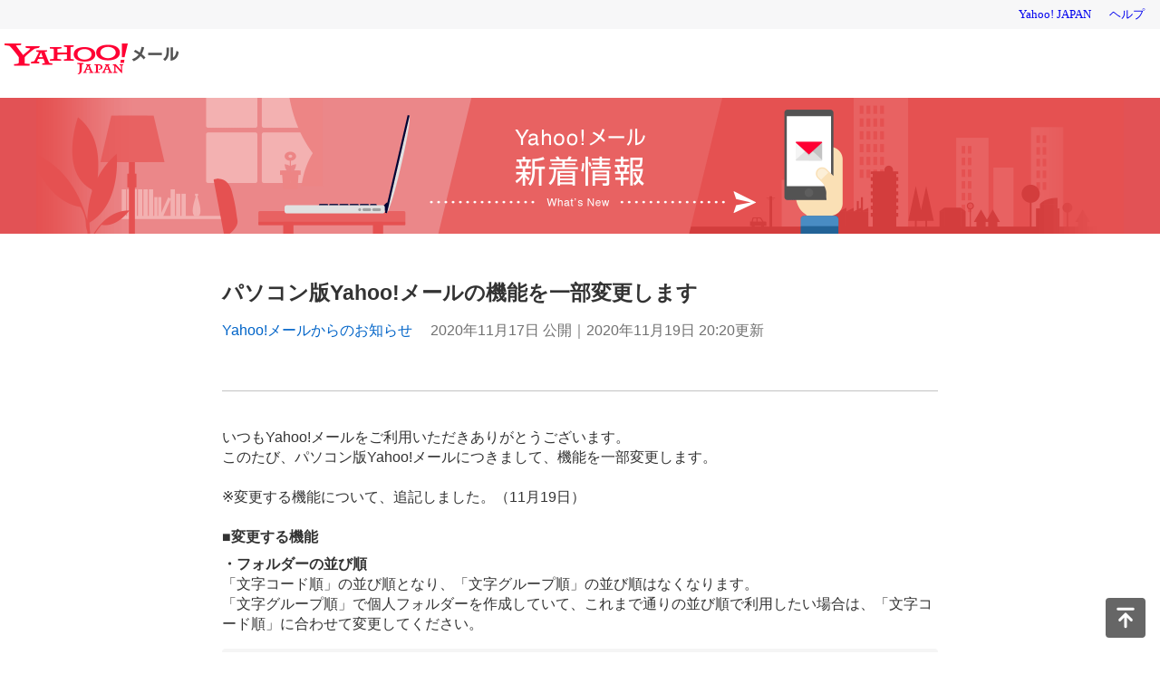

--- FILE ---
content_type: text/html; charset=UTF-8
request_url: https://whatsnewmail.yahoo.co.jp/yahoo/20201117a.html
body_size: 4410
content:


<!DOCTYPE html>
<html>
<head>
<meta charset="utf-8">

<meta name="viewport" content="width=1010">

<meta name="description" content="Yahoo!メールの新着情報をお届けします。">
<meta property="og:title" content="Yahoo!メール新着情報">
<meta property="og:type" content="website">
<meta property="og:url" content="https://whatsnewmail.yahoo.co.jp/">

<meta property="og:image" content="https://s.yimg.jp/images/mail/announce/modules/img/og_image.png">

<meta property="og:site_name" content="Yahoo!メール">
<meta property="og:description" content="Yahoo!メールの新着情報をお届けします。">
<meta property="og:locale" content="ja_JP">
<meta name="twitter:card" content="summary_large_image">
<meta name="twitter:site" content="@YahooJPMail">
<meta name="format-detection" content="telephone=no">
<meta name="format-detection" content="email=no">
<title>Yahoo!メール新着情報</title>
<link rel="icon" href="https://s.yimg.jp/images/mail/icon/favicon.ico" />
<link rel="apple-touch-icon" sizes="180x180" href="https://s.yimg.jp/c/icon/s/bsc/2.0/mail180.jpg">

<link href="https://s.yimg.jp/images/riff/4.5.0/riff.min.css" media="all" rel="stylesheet" type="text/css" />
<link rel="stylesheet" href="https://s.yimg.jp/images/mail/promo/common/old/mailPromo_tmpl_v1s.css" type="text/css" media="screen, print">
<link rel="stylesheet" href="https://s.yimg.jp/images/mail/announce/modules/css/pc20210401.css">
<link rel="stylesheet" href="https://s.yimg.jp/images/mail/whatsnew/pc20210818.css" type="text/css" media="all">

<script src="https://s.yimg.jp/images/mail/whatsnew/js/jquery-3.3.1.js"></script>

<script async src="https://s.yimg.jp/images/ds/yas/ya-1.6.0.min.js"></script>
 <script>
   window.yacmds = window.yacmds || [];
   window.ya = window.ya || function(){yacmds.push(arguments)};
   ya('init', '12a22ef9c2ee4012b7afec0d1b00edfa', '258eaf43-de46-46b1-a493-cc458ca11c57');
   ya('hit', 'pageview,webPerformance');
 
  function onClickLinkYA(name, category) {
    if (typeof ya == 'function') {
      ya('hit', 'event', {
        name: name,
        action: 'link',
        category: category,
        value: 1
      });
    }
  }
 </script>
</head>
  <body>
  <div class="Wrapper">

<!-- Masthead -->
<div class="Masthead--full">
  <header>

  <iframe id="TEMPLA_MH" style="width: 100%;height: 88px;border-width: 0;vertical-align: bottom;margin: 0 auto 10px;"src="https://s.yimg.jp/images/templa/mhdemg/v2/static_mhd.html"></iframe>
<script>
    YAHOO = window.YAHOO || {};
    YAHOO.JP = YAHOO.JP || {};
    YAHOO.JP.templa = YAHOO.JP.templa || {};
    YAHOO.JP.templa.param = {"device_id":"pc","domain":"mail","mh_login_done":"https:\/\/whatsnewmail.yahoo.co.jp\/","mh_logo_width":"192","mh_logo_height":"34","mh_logo_alt":"Yahoo!\u30e1\u30fc\u30eb","mh_login_src":"ym"};
</script>
<script defer src="https://s.yimg.jp/images/templa/mhdemg/v2/templa.min.js"></script>

</header>
<noscript>
<p style="color:red;">JavaScriptが無効です。ブラウザの設定でJavaScriptを有効にしてください。</p>
</noscript>
</div>

    <main role="main">
      <div id="Header--narrow">
        <h2>
          Yahoo!メール 新着情報
        </h2>
        <a href="https://whatsnewmail.yahoo.co.jp/"></a>
      </div>
      <div id="Content" class="Contents">
        
        <section class="Entry" style="text-align:left;">
          <div class="Entry__title">
            <h3 class="NewMark" title="2020年11月17日 に更新された記事 ：パソコン版Yahoo!メールの機能を一部変更します">
              パソコン版Yahoo!メールの機能を一部変更します
            </h3>
            <div class="Entry__title__info">
            
              <p class="category">
                <a href="https://whatsnewmail.yahoo.co.jp/yahoo/">Yahoo!メールからのお知らせ</a>
              </p>
            

                
                  <p class="date">2020年11月17日 公開｜2020年11月19日 20:20更新</p>
                  
            
              <br>
              <ul>
                
              </ul>
            </div>
          </div>
          <div class="Entry__detail">
            いつもYahoo!メールをご利用いただきありがとうございます。<br>
このたび、パソコン版Yahoo!メールにつきまして、機能を一部変更します。<br>
<br>
※変更する機能について、追記しました。（11月19日）<br>
<br>
<h4 style="font-weight:bold; margin-bottom:.5em;">■変更する機能</h4>
<dl>
<dt style="font-weight:bold">・フォルダーの並び順</dt>
<dd style="margin-bottom:1.2em;">「文字コード順」の並び順となり、「文字グループ順」の並び順はなくなります。<br>
「文字グループ順」で個人フォルダーを作成していて、これまで通りの並び順で利用したい場合は、「文字コード順」に合わせて変更してください。<br>
<p style="margin: 1em 0; padding: 8px; background-color:#F5F5F5; border-radius:4px;">
【参考】<br>
「文字コード順」の並び順例：【12ABabあいアイ漢１２ＡＢａｂｱｲ】<br>
「文字グループ順」の並び順例：【1１2２AaＡａBbＢｂあアｱいイｲ漢】<br>
<br>
※任意の順番で表示したい場合は、先頭に半角数字を使用したフォルダー名（例：「01友達」）に変更し、上から数字順に表示させる方法をお試しください。
</p>
</dd>
<dt style="font-weight:bold">・個人フォルダーの削除</dt>
<dd style="margin-bottom:1.2em;">これまで不要な個人フォルダーを削除する場合、フォルダー内のメールを削除または移動することが必要でしたが、フォルダー内にメールがある状態でも削除できるようになります。<br>
※必要なメールはフォルダーを削除する前に別のフォルダーに移動してください。
</dd>
<dt style="font-weight:bold">・送信メールの保存</dt>
<dd style="margin-bottom:1.2em;">送信したメールはすべて「送信済みメール」フォルダーに保存されるようになります。<br>
※「送信済みメール」フォルダーに保存されたメールも、Yahoo!メールの保存容量に含まれますのでご注意ください。
</dd>
<dt style="font-weight:bold">・下書きメールの自動保存</dt>
<dd style="margin-bottom:1.2em;">作成途中のメールはすべて「下書き」フォルダーに保存されるようになります。<br>
※「下書き」フォルダーに保存されたメールも、Yahoo!メールの保存容量に含まれますのでご注意ください。
</dd>
<dt style="font-weight:bold">・メール一覧の日付順表示<dt>
<dd style="margin-bottom:1.2em;">日付を基準にしたメール一覧の表示は、常に新しいメールが上にくるようになります。<br>
※日付以外の項目を基準にした並び替えに変更はありません。
</dd>
<dt style="font-weight:bold">・連絡先情報の反映</dt>
<dd style="margin-bottom:1.2em;">メール作成時、From（送信元メールアドレス）欄などに連絡先に登録している情報（連絡先に登録している名前や愛称など）が反映されるようになります。</dd>
<dt style="font-weight:bold">・未読メールが既読になるまでの時間</dt>
<dd style="margin-bottom:1.2em;">メール一覧で未読メールをクリックし本文を表示すると、ただちに既読に変わるようになります。</dd>
<dt style="font-weight:bold">・顔文字アイコンの廃止</dt>
<dd style="margin-bottom:1.2em;">リッチテキスト形式でメールを作成時、顔文字アイコンは利用できなくなります。<br>
※携帯電話用の絵文字は引き続きご利用いただけます。<br>
<br>
<span style="font-size:14px;">▽赤枠部分の［顔文字アイコン］ボタンがなくなり、利用できなくなります</span><br>
<img src="https://s.yimg.jp/images/mail/whatsnew/img/201117/ui_before.png" style="max-width:90%; border:1px solid #c3c3c3;" alt="メール作成画面　［顔文字アイコン］ボタン"><br>
<br>
<span style="font-size:14px;">▽利用できなくなる「顔文字アイコン」</span><br>
<img src="https://s.yimg.jp/images/mail/whatsnew/img/201117/faceicon.png"  style="max-width:90%;" alt="顔文字アイコン"><br>
<br>
<span style="font-size:14px;">▽継続して利用できる携帯電話用の絵文字</span><br>
<img src="https://s.yimg.jp/images/mail/whatsnew/img/201117/emoj_dcm_au.png"  style="max-width:90%" alt="docomo/au絵文字">
<img src="https://s.yimg.jp/images/mail/whatsnew/img/201117/emoj_dcm_au.png"  style="max-width:90%" alt="SoftBank/Y!mobile絵文字">
</dd>
<dt style="font-weight:bold">・メール検索結果の本文の一部を表示（11月19日追記）</dt>
<dd style="margin-bottom:1.2em;">
メール検索結果の表示について、本文の一部を表示／非表示を切り替える機能はなくなり、必ず本文の一部を表示するように変更します。<br><br>
<span style="font-size:14px;">▽赤枠の「メール本文の一部を表示／非表示」を切り替えるボタンがなくなります。</span><br>
<img src="https://s.yimg.jp/images/mail/whatsnew/img/201117/mail_search_before.png"  style="max-width:90%" alt="変更前の「メール本文の一部を表示／非表示」ボタン"><br><br>
<span style="font-size:14px;">▽赤枠のように必ずメール本文の一部が表示されるようになります。</span><br>
<img src="https://s.yimg.jp/images/mail/whatsnew/img/201117/mail_search_after.png"  style="max-width:90%" alt="変更後の検索結果">
</dd>
<dt style="font-weight:bold">・メール本文の省略の廃止（11月19日追記）</dt>
<dd style="margin-bottom:1.2em;">
メール本文が長い場合に省略する設定はなくなり、必ず全文を表示するように変更します。<br>
<br>
<span style="font-size:14px;">▽メール本文が長い場合、設定によって以下のように省略表示する機能を廃止します。</span><br>
<img src="https://s.yimg.jp/images/mail/whatsnew/img/201117/mail_detail_before.png"  style="max-width:90%" alt="変更前のメール本文の省略状態">
</dd>
</dl>
<h4 style="font-weight:bold; margin-bottom:.5em;">■対象</h4>
パソコン版Yahoo!メールをご利用の方<br>
<p style="margin-bottom: 1.2em; font-size:14px;">
※表示・機能の変更は、順次提供となり、お客様により適用時期が異なります。<br>
※スマートフォン・タブレットからブラウザーアプリ（SafariやGoogle Chromeなど）でスマートフォン・タブレット向け　ブラウザー版Yahoo!メールを閲覧している場合、またYahoo! JAPANアプリからYahoo!メールを閲覧している場合は本変更による影響はありません。<br>
※スマートフォン・タブレットでYahoo!メールアプリをご利用の場合、本変更による影響はありません。なお、アプリは必ずストアにて最新版に更新の上でご利用ください。<br>
</p>
<br>
今後ともYahoo!メールをよろしくお願いいたします。<br>
          </div>
        </section>
        
          <a class="backToTop" href="https://whatsnewmail.yahoo.co.jp/">新着情報一覧に戻る</a>
        
      </div>
    </main>
    <aside id="Links">
  <ul>
    <li>
      <a href="https://mail.yahoo.co.jp/promo/" target="_blank"><img alt="Yahoo!メールについて はじめての方はこちら" height="68" src="https://s.yimg.jp/images/mail/whatsnew/images/bnr/mail.png" width="200" /></a>
    </li>
    <li>
      <a href="https://support.yahoo-net.jp/PccMail/s/" target="_blank"><img alt="Yahoo!メールヘルプ 操作などにお困りの場合" height="68" src="https://s.yimg.jp/images/mail/whatsnew/images/bnr/help.png" width="200" /></a>
    </li>
    <li>
      <a href="https://x.com/yahoojpmail" target="_blank"><img alt="Yahoo!メール公式X（旧Twitter） 最新情報をチェック" height="68" src="https://s.yimg.jp/images/mail/whatsnew/images/bnr/x.png" width="200" /></a>
    </li>
  </ul>
</aside>


<footer class="FooterPc">
  <ul>




    <li class="FooterPc__link-item">
      <a href="https://www.lycorp.co.jp/ja/company/privacypolicy/">
        プライバシーポリシー
      </a>
    </li>
    <li class="FooterPc__link-item">
      <a href="https://privacy.lycorp.co.jp/ja/">
        プライバシーセンター
      </a>
    </li>
    <li class="FooterPc__link-item">
      <a href="https://www.lycorp.co.jp/ja/company/terms/">
        利用規約
      </a>
    </li>
    <li class="FooterPc__link-item">
      <a href="https://mail.yahoo.co.jp/info/tokutei/">
        特定商取引法の表示
      </a>
    </li>

    <li class="FooterPc__link-item">
      <a href="https://mail.yahoo.co.jp/info/guidelines/mail.html">
        ガイドライン
      </a>
    </li>
    <li class="FooterPc__link-item">
      <a href="https://support.yahoo-net.jp/PccMail/s/">
        ヘルプ・お問い合わせ
      </a>
    </li>
  </ul>
  <address class="FooterPc__copyright">&copy; LY Corporation</address>
</mt:YahooTimeDispForm>
</footer>


<button class="BackTop" onclick="location.href='#'">このページのトップへ</button>
    </div>
    <script type="text/javascript">
      $(document).ready(function(){
        var currentDate = new Date(),
            pass = 168;
        $('h3.NewMark').each(function(){
            var newmarkAttr = $(this).attr('title'),
                newmarkAttr = newmarkAttr.replace(/年|月|日/g,':'),
                time = newmarkAttr.split(":"),
                entryDate = new Date(time[0], time[1]-1, time[2]),
                now = (currentDate.getTime() - entryDate.getTime())/(60*60*1000),
                now = Math.ceil(now);
            if(now <= pass){
                $('<span class="new">NEW</span>').appendTo(this);
            }
        });
        $('h4.NewMark').each(function(){
            var newmarkAttr = $(this).attr('title'),
                newmarkAttr = newmarkAttr.replace(/年|月|日/g,':'),
                time = newmarkAttr.split(":"),
                entryDate = new Date(time[0], time[1]-1, time[2]),
                now = (currentDate.getTime() - entryDate.getTime())/(60*60*1000),
                now = Math.ceil(now);
            if(now <= pass){
                $(this).after('<p><span class="new">NEW</span></p>');
            }
        });
    });
</script>

<script>
if (document.getElementsByClassName('current_page').length > 0) {
document.getElementsByClassName('current_page')[0].parentNode.style.backgroundColor = '#e6e6e6';
document.getElementsByClassName('current_page')[0].parentNode.style.border='none';
}

</script>
  </body>
</html>




--- FILE ---
content_type: text/css
request_url: https://s.yimg.jp/images/mail/promo/common/old/mailPromo_tmpl_v1s.css
body_size: 1361
content:
/*** master-yahoo.css 1.0.0 ***/
/*** CORE FILES ***/
@import "https://s.yimg.jp/images/css/yj2.css";
@import "https://s.yimg.jp/images/mail/css/ymmh.css";
/*** all ***/
body {
  margin: 0;
  text-align: center;
}

body img {
  border: none;
}

.mail_outline {
  width: 950px;
  margin: 0 auto;
  text-align: left;
}

.mail_outline table {
  margin: 0 auto;
  text-align: left;
}

.mail_outline h2 {
  font-size: medium;
}

.mail_footer {
  width: 950px;
  text-align: center;
}

#footer {
  margin-top: 1em;
  margin-bottom: 20px;
}

.emg_area {
  width: 728px;
  margin: 0 auto 10px;
  text-align: center;
  _margin-left: 12%;
  /*IE6用*/
}

#mainPromo {
  text-align: center;
}

#mainPromo img {
  text-align: center;
}
/*** only mailguidetop.css ***/
#topc1 li,
#topc1 ol,
#topc1 p {
  font-size: small;
  _font-size: x-small;
}

#topc2 li,
#topc2 ol,
#topc2 p {
  font-size: small;
  _font-size: x-small;
}
/*** only mailguide.css ***/
#maincont h1,
#maincont h2 {}

p.ycsfp {
  font-size: medium;
  _font-size: small;
}

#tab {
  font-size: medium;
  _font-size: small;
}

p.tips {
  margin: 10px 0 10px 5px;
  padding: 5px;
  background-color: #FDFFDA;
}

p.caution {
  margin: 10px 0 10px 5px;
  padding: 5px;
  background-color: #FFE2E2;
}

p.related {
  margin: 10px 0 10px 5px;
  padding: 5px;
  background: #E0F4FD;
}

#mainPromo .gotoguidetop2,
p.gotoguidetop {
  margin: 10px 0 0;
  font-size: small;
  _font-size: x-small;
}

#mainPromo #main #maincont dl.stepnavi dd ul li {
  display: inline;
  list-style-type: none;
  text-align: center;
  font-size: small;
  _font-size: x-small;
}

#breadcrumb td,
#breadcrumbstep td,
#maincont #link_p a {
  font-size: small;
  _font-size: x-small;
}

p.gototop,
p.gototopstep {
  font-size: small;
  _font-size: x-small;
}
/*** only academic_edition/support/faq/style.css ***/
.mail_outline #contents #mainPromo #contents #body .sub_body {
  text-align: left;
}

.mail_outline #contents #mainPromo #contents #body .sub_body .split {
  _margin-left: 40px;
}

.mail_outline #contents #mainPromo #contents #contents-body #main-wrapper #main .allQ,
.mail_outline #contents #mainPromo #contents #contents-body #main-wrapper #main .read {
  text-align: left;
}

.mail_outline #contents #mainPromo #contents #contents-body #main-wrapper .q .number {
  position: relative;
}
/*** only cg_optin_layout.css ***/
.mail_outline #contents #mainPromo .mainwrappaer {
  margin: 0 auto;
}
/*** only viruscheck_promo.css,security_promo.css ***/
.mail_outline #contents #mainPromo .fee-contents,
.mail_outline #contents #mainPromo .sub-contents,
.mail_outline #contents #mainPromo .viruschk {
  text-align: left;
}
/*** only recent promopage ***/
.promo_outline {
  width: 950px;
  margin: 0 auto;
}

.promo_body {
  width: 850px;
  margin: 10px auto;
}

.promo_body_center {
  width: 850px;
  margin: 10px auto 30px;
  text-align: center;
}

.promo_footer {
  width: 950px;
  text-align: center;
}

#footer {
  margin-top: 1em;
}
/*** only collabo ***/
.collabo_list .row .box_left .box_title,
.collabo_list .row .box_right .box_title {
  _font-size: small;
  _width: 455px;
}

.collabo_list .adress {
  _font-size: small;
}

.collabo_list .pice {
  _font-size: 84%;
}

.riyouchuu_txtarea .riyouchuu_txt {
  _font-size: small;
}

.box_description .arrows .moredetail,
.mail_outline #contents #mainPromo #wrapper #main .list .list_main .txt_list,
.riyouchuu_txtarea .riyouchuu_txt .kaijyo_txt {
  _font-size: x-small;
}

.caption .titleAbout,
.caption .titleAddress,
.caption .titleFee {
  height: inherit !important;
}

#register_form #mainContentsWhite .usercheck .middle {
  _width: 686px;
}
/*** only collabo HAWKS ***/
.mail_outline #contents #mainPromo #wrapper .sub_box {
  height: inherit !important;
  _width: 455px;
}

,
.mail_outline #contents #mainPromo #wrapper #main .box_5 {
  _margin-left: 15px;
}

.mail_outline #contents #mainPromo #wrapper #main .sub_box_5 {
  _width: 920px;
}

.mail_outline #contents #mainPromo #wrapper #main .sub_box_5_txt {
  _font-size: small;
}

.mail_outline #contents #mainPromo #wrapper #main .list,
.mail_outline #contents #mainPromo #wrapper #main .list_bg_btm {
  _margin-left: 45px;
}

.mail_outline #contents #mainPromo #wrapper #main .box_1 .sub_box .sub_box_1_img {
  _margin-right: 3px;
}
/*** only collabo GAMBA ***/
.mail_outline #contents #mainPromo #wrapper #main .sub_lower {
  _width: 455px;
}

.mail_outline #contents #mainPromo #wrapper #main .box_5 .sub_tit_box_5 .sub_box_5_txt,
.mail_outline #contents #mainPromo #wrapper #main .box_6 .img_b2 .sub_box_6_txt {
  _font-size: x-small;
}

.mail_outline #contents #mainPromo #wrapper #main .box_5 {
  _margin-left: -1px;
}
/*** only antispam ***/
.mail_outline #contents #mainPromo table tr td table tr td table {
  width: 100%;
  _width: auto;
}
/*** only promo/urgent body ***/
.mail_outline #contents #mainPromo .promo_body {
  text-align: left;
}
/***　promo　***/
.mail_outline .promo_outline #contents #mainPromo #contents {
  position: absolute;
  left: 0;
  width: 100%;
}
/*** clearfix ***/
.clearFix {
  display: inline-block;
}

.clearFix:after {
  display: block;
  clear: both;
  visibility: hidden;
  height: 0;
  content: ".";
}

.clearFix {
  display: block;
}


--- FILE ---
content_type: text/css
request_url: https://s.yimg.jp/images/mail/announce/modules/css/pc20210401.css
body_size: 1812
content:
@charset "utf-8";*{box-sizing:border-box}body{line-height:1.6;font-family:ヒラギノ角ゴ Pro,Hiragino Kaku Gothic Pro,メイリオ,Meiryo,sans-serif;-webkit-text-size-adjust:none;-moz-text-size-adjust:none;-ms-text-size-adjust:none;text-size-adjust:none;-webkit-font-smoothing:subpixel-antialiased;color:#333}body,li,ol,ul{margin:0;padding:0}li,ol,ul{list-style:none}dd,dl,dt{margin:0;padding:0}a{-webkit-tap-highlight-color:rgba(0,0,0,0);text-decoration:none;color:#0064c8}a:hover{color:#0057af}a:active,a:hover{text-decoration:underline}a:active{color:#004c98}a:focus{outline:none}button{-webkit-appearance:none;-moz-appearance:none;appearance:none;-webkit-tap-highlight-color:rgba(0,0,0,0);margin:0;border:none;box-shadow:none;cursor:pointer;-webkit-user-select:none;-moz-user-select:none;-ms-user-select:none;user-select:none}button:focus{outline:none}h1,h2,h3,h4,h5,h6{margin:0;padding:0}p{margin:0 0 1em;padding:0}p:last-child{margin-bottom:0}ol+p,ul+p{margin-top:1em}img{vertical-align:top}.Wrapper{position:relative;min-width:990px}.Masthead--full{width:100%}.Masthead--990,.Masthead--full{margin:0 auto 10px;background:#fff}.Masthead--990{width:990px}.SettingH1{margin-bottom:60px;padding:68px 0 20px;border-bottom:1px solid #c3c3c3;text-align:left}.SettingH1__title{display:block;width:990px;margin:0 auto;font-size:32px;font-weight:400;color:#333}.PromoH1{background:#e76262 url(../img/h1pattern.png) repeat 50%;background-size:145px 132px;padding:24px 0;font-size:32px;line-height:1;font-weight:700;text-align:center;color:#fff}.Tab{display:block;background:#f7f7f7;margin-bottom:40px}.Tab__list{width:990px;margin:0 auto;color:#333}.Tab__item,.Tab__item--current{display:inline-block}.Tab__item--current{border-bottom:4px solid #888;font-weight:700}.Tab__item--current:hover,.Tab__item:hover{background:rgba(0,0,0,.04)}.Tab__item-link,.Tab__item-link:active,.Tab__item-link:hover{display:inline-block;padding:14px 0;color:#333}.Tab__item--current .Tab__item-link{padding-bottom:10px}.Tab__item-text{display:inline-block;padding:0 16px}.Tab__item--current:not(:last-child) .Tab__item-text,.Tab__item:not(:last-child) .Tab__item-text{border-right:1px solid #c3c3c3}.Contents{width:990px;margin:0 auto;font-size:16px;line-height:24px}.Contents a:visited{color:#6f4fd2}.Navigation{display:block;margin-bottom:40px;text-align:left}.Navigation__item{display:inline-block;margin-bottom:1em}.Navigation__item:not(:last-child){margin-right:12px;padding-right:12px;border-right:1px solid #c3c3c3}.Navigation__item-link{text-decoration:none}.PromoH2Section{display:block;margin-bottom:80px;text-align:left}.PromoH2{margin-bottom:20px;padding-bottom:12px;border-bottom:4px solid #e55151;font-size:22px;line-height:28px;font-weight:700;color:#333}.PromoH3Section{display:block;margin-bottom:60px;text-align:left}.PromoH3{margin-bottom:20px;padding:9px 0 10px 16px;border-left:6px solid #e55151;font-size:18px;line-height:23px;font-weight:700;color:#333}.PromoH3__lead{display:block;margin-bottom:7px;font-size:14px;line-height:18px;font-weight:400}.PromoH4Section{display:block;margin-bottom:40px;text-align:left}.PromoH4{margin-bottom:10px;font-size:16px;font-weight:700;color:#333}.Message--information,.Message--warning{margin-top:40px;padding:24px;border-radius:4px;font-size:14px;color:#333}.Message--information{background:#e5f1fe}.Message--warning{background:#fff5e0}.Message--information__title,.Message--warning__title{margin-bottom:12px;padding-left:32px;line-height:24px;font-weight:700}.Message--information__title{background:url(../img/info.svg) no-repeat 0 0;background-size:24px 24px}.Message--warning__title{background:url(../img/warning.svg) no-repeat 0 -1px;background-size:24px 24px}.Message__body{line-height:20px}.Notice{display:inline-block;background:#f5f5f5;padding:24px;border-radius:4px;font-size:12px;line-height:18px;color:#333;text-align:left}.Notice__title{display:block;margin-bottom:8px;font-weight:700}.Supplement{font-size:12px;line-height:18px}.Button--primary,.Button--secondary{display:inline-block;min-height:76px;margin:8px 0;padding:0 16px;border-radius:4px;font-size:24px;font-weight:700;white-space:nowrap}.Button--primary{background:#0064c8;color:#fff}.Button--primary:hover{background:#0057af;color:#e0e0e0}.Button--primary:active{background:#004c98;color:#c2c2c2}.Button--secondary{background:#fff;border:1px solid #0064c8;color:#0064c8}.Button--secondary:hover{background:#e0edf9}.Button--secondary:active{background:#c2daf2}.Button__text{display:flex;align-items:center;justify-content:center}.UnorderedList,.UnorderedList--small,.UnorderedList--xsmall{margin:0 0 0 20px}.UnorderedList{font-size:16px;line-height:24px}.UnorderedList--small{font-size:14px;line-height:20px}.UnorderedList--xsmall{font-size:12px;line-height:18px}.UnorderedList__item{list-style-type:disc}.OrderedList,.OrderedList--small,.OrderedList--xsmall{margin-left:32px}.OrderedList{font-size:16px;line-height:24px}.OrderedList--small{font-size:14px;line-height:20px}.OrderedList--xsmall{font-size:12px;line-height:18px}.OrderedList__item{list-style-type:decimal}.BracketedOrderedList,.BracketedOrderedList--small,.BracketedOrderedList--xsmall,.OrderedList{margin-left:32px}.BracketedOrderedList{font-size:16px;line-height:24px}.BracketedOrderedList--small{font-size:14px;line-height:20px}.BracketedOrderedList--xsmall{font-size:12px;line-height:18px}.BracketedOrderedList__item{list-style-type:none;counter-increment:cnt}.BracketedOrderedList__item:before{content:"（" counter(cnt) "）";width:40px;margin-left:-40px}.DefinitionList{font-size:16px;line-height:24px}.DefinitionList--small{font-size:14px;line-height:20px}.DefinitionList--xsmall{font-size:12px;line-height:18px}.DefinitionList--small__title,.DefinitionList--xsmall__title,.DefinitionList__title{font-weight:700}.DefinitionList__title{margin-bottom:12px}.DefinitionList--small__title{margin-bottom:8px}.DefinitionList--xsmall__title{margin-bottom:6px}.DefinitionList__description{margin-bottom:24px}.DefinitionList__description:last-child{margin-bottom:0}.BottomNav{display:block;padding:40px 0;background:#f5f5f5;text-align:center}.BottomNav__title{display:block;font-weight:700}.BottomNav__list{width:990px;margin:1em auto 0;color:#333;text-align:left}.BottomNav__item,.BottomNav__item--title{display:inline-block;margin-right:20px}.BottomNav__item:last-child{margin-right:0}.BottomNav__item--title{font-weight:700}.FooterPc{display:block;padding:20px 0;font-size:14px;text-align:center}.FooterPc__link-item{display:inline}.FooterPc__link-item:not(:last-child):after{content:" - "}.FooterPc__copyright{font-style:normal}.BackTop{position:fixed;right:16px;bottom:16px;width:44px;height:44px;border:0;border-radius:4px;background-color:rgba(0,0,0,.6);background-image:url(../img/pagetop.svg);background-repeat:no-repeat;background-position:50%;background-size:36px 36px;z-index:9999;overflow:hidden;white-space:nowrap;text-indent:200%}.BackTop:active{background-color:rgba(0,0,0,.5);background-color:rgba(0,0,0,.4)}

--- FILE ---
content_type: text/css
request_url: https://s.yimg.jp/images/mail/whatsnew/pc20210818.css
body_size: 2340
content:
p {
    margin: 0;
}

/*Contents*/
.Contents {
    text-align: left;
}
.Contents a:link,
.Contents a:visited {
    color: #333;
    text-decoration: none
}
.Contents a:link:hover,
.Contents a:visited:hover {
    filter:alpha(opacity=70);
    -moz-opacity: .7;
    opacity: .7;
    transition: all 0.2s linear
}

#Header,
#Header--narrow {
    background: url('https://s.yimg.jp/images/mail/whatsnew/images/ttl/header.png') center center/auto 225px no-repeat #e25255;
    transition: all 0.2s linear
}
#Content section.MustRead ul.MustRead__titleList li a.MustRead__titleList__entryLink:hover,
.tab:hover {
    cursor: pointer
}
#Header {
    height: 225px
}
#Header h2,
#Header--narrow h2 {
    display: none
}
#Header--narrow {
    height: 150px
}
#Header--narrow a {
    display: block;
    height: 100%;
    width: 100%
}
#Content section.MustRead {
    margin: 50px 0 auto
}
#Content section.MustRead ul.MustRead__titleList {
    width: 100%
}
#Content section.MustRead ul.MustRead__titleList li {
    position: relative;
    width: 100%;
    height: 105px;
    background: #fdf1f1;
    border: 1px solid #f7caca
}
#Content section.MustRead ul.MustRead__titleList li a.MustRead__titleList__entryLink {
    position: absolute;
    top: 0;
    left: 0;
    width: 100%;
    height: 100%
}
#Content section.MustRead ul.MustRead__titleList li a.MustRead__titleList__entryLink:visited h4 {
    color: #707070
}
#Content section.MustRead ul.MustRead__titleList li a.MustRead__titleList__entryLink .MustRead__titleList__entry {
    display: flex;
    justify-content: flex-start;
    align-items: center;
    padding: 15px
}
#Content section.MustRead ul.MustRead__titleList li a.MustRead__titleList__entryLink .MustRead__titleList__entry:after {
    content: "";
    display: table;
    clear: both
}
#Content section.MustRead ul.MustRead__titleList li a.MustRead__titleList__entryLink .MustRead__titleList__entry__txtArea .MustRead__titleList__entry__txtArea__info *,
#Content section.MustRead ul.MustRead__titleList li a.MustRead__titleList__entryLink .MustRead__titleList__entry__txtArea p {
    display: inline-block
}
#Content section.MustRead ul.MustRead__titleList li a.MustRead__titleList__entryLink .MustRead__titleList__entry__imgArea {
    width: 75px;
    height: 75px;
    float: left;
    margin-right: 25px
}
#Content section.MustRead ul.MustRead__titleList li a.MustRead__titleList__entryLink .MustRead__titleList__entry__txtArea {
    text-align: left;
    padding-top: 5px
}
#Content section.MustRead ul.MustRead__titleList li a.MustRead__titleList__entryLink .MustRead__titleList__entry__txtArea h4 {
    display: inline-block;
    font-size: 17px;
    font-weight: 700;
    max-width: 670px;
    overflow: hidden;
    text-overflow: ellipsis;
    white-space: nowrap
}
#Content section.MustRead ul.MustRead__titleList li a.MustRead__titleList__entryLink .MustRead__titleList__entry__txtArea p span.new {
    vertical-align: text-top;
    font-size: 10px;
    background: #ffd066;
    border-radius: 8px;
    color: #765712;
    padding: 4px
}
#Content section.MustRead ul.MustRead__titleList li a.MustRead__titleList__entryLink .MustRead__titleList__entry__txtArea .MustRead__titleList__entry__txtArea__info {
    font-size: 15px;
    color: #707070;
    margin: 8px 0
}
#Content section.MustRead ul.MustRead__titleList li a.MustRead__titleList__entryLink .MustRead__titleList__entry__txtArea .MustRead__titleList__entry__txtArea__info .category,
#Content section.MustRead ul.MustRead__titleList li a.MustRead__titleList__entryLink .MustRead__titleList__entry__txtArea .MustRead__titleList__entry__txtArea__info .date {
    margin-right: 1em
}
#Content section.MustRead ul.MustRead__titleList li a.MustRead__titleList__entryLink .MustRead__titleList__entry__txtArea .MustRead__titleList__entry__txtArea__info li {
    position: static;
    width: auto;
    height: auto;
    background: 0 0;
    border: none
}
#Content section.MustRead ul.MustRead__titleList li a.MustRead__titleList__entryLink .MustRead__titleList__entry__txtArea .MustRead__titleList__entry__txtArea__info span.tag {
    font-size: 11px;
    background: #e1e1e1;
    border-radius: 4px;
    color: #545454;
    padding: 6px;
    margin-right: 0.5em
}
#Content section.MustRead ul.MustRead__titleList li a.MustRead__titleList__entryLink .MustRead__titleList__entry__txtArea .MustRead__titleList__entry__txtArea__info span.must {
    background: #e55151;
    color: #fff
}
#Content section.NewsList ul.NewsList__categoryTab li,
.tab {
    text-align: center;
    background: #f5f5f5;
    font-size: 14px;
    width: 100%
}
.tab-nav {
    margin: 40px 0 auto;
    display: flex;
    justify-content: space-around;
    border-bottom: 1px solid #f1f1f1;
    z-index: 1;
    align-items: center
}
.tab-box {
    border: 0 solid #bbb;
    border-radius: 0 0 7px 7px
}
.tab {
    display: block;
    padding: 15px 0;
    height: 47px;
    align-items: center;
}
.tab:before {
    position: relative;
    float: right;
    content: '';
    border: 0.5px solid #c3c3c3;
    height: 20px
}
.tab:last-child:before {
    content: none
}
.tab:hover {
    opacity: .7
}
.radio,
.tab-view {
    display: none
}
#all:checked~.tab-nav .tab#all,
#cat:checked~.tab-nav .tab#cat,
#faq:checked~.tab-nav .tab#faq,
#yahoo:checked~.tab-nav .tab#yahoo {
    border-bottom: 3px solid #e55151
}
#all:checked~.tab-box > #tab-view1,
#cat:checked~.tab-box > #tab-view2,
#faq:checked~.tab-box > #tab-view4,
#yahoo:checked~.tab-box > #tab-view3 {
    display: block
}
#Content section.NewsList ul.NewsList__categoryTab {
    margin: 40px 0 auto;
    display: flex;
    justify-content: space-around;
    border-bottom: 1px solid #f1f1f1;
    z-index: 1;
    align-items: center
}
#Content section.NewsList ul.NewsList__categoryTab:after {
    content: "";
    display: table;
    clear: both
}
#Content section.NewsList ul.NewsList__categoryTab li {
    display: flex;
    align-items: center
}
#Content section.NewsList ul.NewsList__categoryTab li a {
    display: block;
    padding: 15px 0;
    width: 100%;
    height: 47px;
    color: #333;
}
#Content section.NewsList ul.NewsList__categoryTab li .active {
    border-bottom: 4px solid #888;
    font-weight: bold;
}
#Content section.NewsList ul.NewsList__categoryTab li+li:before {
    position: relative;
    float: left;
    content: '';
    border-left: 1px solid #c3c3c3;
    height: 20px
}
#Content section.NewsList ul.NewsList__titleList {
    width: 100%
}
#Content section.NewsList ul.NewsList__titleList li {
    position: relative;
    width: 100%;
    min-height: 105px;
    padding: 15px;
    border-bottom: 1px solid #e0e0e0;
    background-color: #fff;
    transition: background-color 0.2s linear
}
#Content section.NewsList ul.NewsList__titleList li:hover {
    background-color: #f5f5f5;
    cursor: pointer
}
#Content section.NewsList ul.NewsList__titleList li .NewsList__titleList__entry {
    display: flex;
    justify-content: flex-start;
    align-items: center;
    padding: 15px
}
#Content section.NewsList ul.NewsList__titleList li .NewsList__titleList__entry:after {
    content: "";
    display: table;
    clear: both
}
#Content section.NewsList ul.NewsList__titleList li .NewsList__titleList__entry__txtArea .NewsList__titleList__entry__txtArea__info *,
#Content section.NewsList ul.NewsList__titleList li .NewsList__titleList__entry__txtArea p {
    display: inline-block
}
#Content section.NewsList ul.NewsList__titleList li a.NewsList__titleList__entryLink {
    position: absolute;
    top: 0;
    left: 0;
    width: 100%;
    height: 100%
}
#Content section.NewsList ul.NewsList__titleList li a.NewsList__titleList__entryLink:visited h4 {
    color: #707070
}
#Content section.NewsList ul.NewsList__titleList li .NewsList__titleList__entry__imgArea {
    width: 81px;
    height: 81px;
    float: left;
    margin-right: 25px
}
#Content section.NewsList ul.NewsList__titleList li .NewsList__titleList__entry__imgArea img {
    border-radius: 50%
}
#Content section.NewsList ul.NewsList__titleList li .NewsList__titleList__entry__txtArea {
    text-align: left;
    padding-top: 5px
}
#Content section.NewsList ul.NewsList__titleList li .NewsList__titleList__entry__txtArea h4 {
    display: inline-block;
    font-size: 17px;
    margin-right: 4px;
    font-weight: 700;
    vertical-align: middle;
    max-width: 670px;
    overflow: hidden;
    text-overflow: ellipsis;
    white-space: nowrap
}
#Content section.NewsList ul.NewsList__titleList li .NewsList__titleList__entry__txtArea p span.new {
    font-size: 10px;
    background: #ffd066;
    border-radius: 8px;
    color: #765712;
    padding: 4px
}
#Content section.NewsList ul.NewsList__titleList li .NewsList__titleList__entry__txtArea .NewsList__titleList__entry__txtArea__info {
    font-size: 15px;
    color: #707070;
    margin: 8px 0
}
#Content section.NewsList ul.NewsList__titleList li .NewsList__titleList__entry__txtArea .NewsList__titleList__entry__txtArea__info .category,
#Content section.NewsList ul.NewsList__titleList li .NewsList__titleList__entry__txtArea .NewsList__titleList__entry__txtArea__info .date {
    margin-right: 1em
}
#Content section.NewsList ul.NewsList__titleList li .NewsList__titleList__entry__txtArea .NewsList__titleList__entry__txtArea__info .category a,
#Content section.NewsList ul.NewsList__titleList li .NewsList__titleList__entry__txtArea .NewsList__titleList__entry__txtArea__info .date a {
    color: #0064C8
}
#Content section.NewsList ul.NewsList__titleList li .NewsList__titleList__entry__txtArea .NewsList__titleList__entry__txtArea__info li {
    position: static;
    width: auto;
    height: auto;
    background: 0 0;
    border: none;
    min-height: 0;
    padding: 0
}
#Content section.NewsList ul.NewsList__titleList li .NewsList__titleList__entry__txtArea .NewsList__titleList__entry__txtArea__info span.tag {
    font-size: 11px;
    background: #e1e1e1;
    border-radius: 4px;
    color: #545454;
    padding: 6px;
    margin-right: 0.5em
}
#Content .riff-Pagination {
    margin-top: 40px;
    font-size: 14px;
    color: #333
}
#Content .riff-Pagination .riff-Button {
    font-weight: bold;
    padding: 0px;
}
#Content .riff-Pagination .riff-Pagination__item {
    height: 44px;
    line-height: 44px;
}
#Content .riff-Pagination .link_before .riff-Button, #Content .riff-Pagination .link_next .riff-Button {
    padding: 0 1em;
    height: 100%;
}
#Content .riff-Pagination .riff-Button .link_page {
    line-height: 42px;
    width: 100%;
}
#Content .riff-Pagination .riff-Button .current_page {
    color: #828282;
}
.riff-Pagination__item span {
    font-weight: bold;
    color: #333
}
#Content .riff-Pagination .is-active a {
    color: #fff
}
#Content .riff-Pagination .is-disabled span {
    color: #888
}
#Content a.backToTop {
    margin-top: 40px;
    text-align: center;
    font-size: 14px;
    color: #0064C8;
    display: block
}
#Content aside.Filter ul li,
aside#Links ul li,
section.Entry .Entry__title .Entry__title__info *,
section.Entry .Entry__title p,
section.Entry h3 {
    display: inline-block
}
#Content aside.Filter {
    margin: 40px 0 auto;
    line-height: 2em;
    font-size: 14px
}
#Content aside.Filter a {
    color: #0064C8
}
#Content aside.Filter p.span {
    margin-top: 1.5em;
    font-weight: 700
}
#Content aside.Filter ul li .active {
    color: #333
}
#Content aside.Filter ul li+li:before {
    content: "|";
    color: #C3C3C3;
    padding-right: 6px;
}
#PagetopLink {
    position: fixed;
    bottom: 30px;
    right: 30px;
    visibility: hidden
}
aside#Links {
    background: #f5f5f5;
    text-align: center;
    margin-top: 60px;
    padding: 40px 20px 20px
}
aside#Links ul li {
    margin-right: 15px
}
#Content.Content--tag .NewsList h3,
#Content.Content--year .NewsList h3 {
    margin: 50px 0 20px;
}
@keyframes fadeIn {
    0% {
        opacity: 0
    }
    100% {
        opacity: 1
    }
}
@-webkit-keyframes fadeIn {
    0% {
        opacity: 0
    }
    100% {
        opacity: 1
    }
}
section.Entry {
    animation: fadeIn 1.5s ease 0s 1 normal;
    -webkit-animation: fadeIn 1.5s ease 0s 1 normal;
    margin-top: 50px;
    padding: 0 100px
}
section.Entry h3 {
    font-size: 23px;
    font-weight: 700;
    line-height: normal;
    vertical-align: middle
}
section.Entry img {
    margin-top: 1em;
    max-width: 100%
}
section.Entry .Entry__title {
    border-bottom: 1px #c3c3c3 solid;
    padding-bottom: 30px;
    margin-bottom: 40px
}
section.Entry .Entry__title h3 span.new {
    margin-left: 5px;
    font-size: 10px;
    background: #ffd066;
    border-radius: 8px;
    color: #765712;
    padding: 4px;
    vertical-align: middle;
}
section.Entry .Entry__title .Entry__title__info {
    font-size: 16px;
    color: #707070;
    margin-top: 14px
}
section.Entry .Entry__title .Entry__title__info .category,
section.Entry .Entry__title .Entry__title__info .date {
    margin-right: 1em
}
body .Entry__detail a:link,
body .Entry__detail a:visited,
section.Entry .Entry__title .Entry__title__info .category a,
section.Entry .Entry__title .Entry__title__info .date a {
    color: #0064C8
}
section.Entry .Entry__title .Entry__title__info span.tag {
    font-size: 11px;
    background: #e1e1e1;
    border-radius: 4px;
    color: #545454;
    padding: 6px;
    margin-top: 0.5em;
    margin-right: 0.5em
}
section.Entry .Entry__title .Entry__title__info span.must {
    background: #e55151;
    color: #fff
}
section.Entry .Entry__detail,
section.Entry .Entry__detail p {
    line-height: 1.4em;
    margin-top: 1em
}

/* riffに上書き */
:link {
    color:#0064C8;
}


--- FILE ---
content_type: text/css
request_url: https://s.yimg.jp/images/mail/css/ymmh.css
body_size: -297
content:
#wrapper{width:750px; margin:0 auto; text-align:left;}
.yjmth{margin-bottom:1em;}


--- FILE ---
content_type: application/javascript
request_url: https://s.yimg.jp/images/ds/yas/ya-1.6.0.min.js
body_size: 21950
content:
!function(e,t){"object"==typeof exports&&"object"==typeof module?module.exports=t():"function"==typeof define&&define.amd?define([],t):"object"==typeof exports?exports.ya=t():e.ya=t()}("undefined"!=typeof self?self:this,(function(){return function(e){var t={};function n(r){if(t[r])return t[r].exports;var o=t[r]={i:r,l:!1,exports:{}};return e[r].call(o.exports,o,o.exports,n),o.l=!0,o.exports}return n.m=e,n.c=t,n.d=function(e,t,r){n.o(e,t)||Object.defineProperty(e,t,{enumerable:!0,get:r})},n.r=function(e){"undefined"!=typeof Symbol&&Symbol.toStringTag&&Object.defineProperty(e,Symbol.toStringTag,{value:"Module"}),Object.defineProperty(e,"__esModule",{value:!0})},n.t=function(e,t){if(1&t&&(e=n(e)),8&t)return e;if(4&t&&"object"==typeof e&&e&&e.__esModule)return e;var r=Object.create(null);if(n.r(r),Object.defineProperty(r,"default",{enumerable:!0,value:e}),2&t&&"string"!=typeof e)for(var o in e)n.d(r,o,function(t){return e[t]}.bind(null,o));return r},n.n=function(e){var t=e&&e.__esModule?function(){return e.default}:function(){return e};return n.d(t,"a",t),t},n.o=function(e,t){return Object.prototype.hasOwnProperty.call(e,t)},n.p="",n(n.s=11)}([function(e,t,n){"undefined"!=typeof self&&self,e.exports=function(e){var t={};function n(r){if(t[r])return t[r].exports;var o=t[r]={i:r,l:!1,exports:{}};return e[r].call(o.exports,o,o.exports,n),o.l=!0,o.exports}return n.m=e,n.c=t,n.d=function(e,t,r){n.o(e,t)||Object.defineProperty(e,t,{enumerable:!0,get:r})},n.r=function(e){"undefined"!=typeof Symbol&&Symbol.toStringTag&&Object.defineProperty(e,Symbol.toStringTag,{value:"Module"}),Object.defineProperty(e,"__esModule",{value:!0})},n.t=function(e,t){if(1&t&&(e=n(e)),8&t)return e;if(4&t&&"object"==typeof e&&e&&e.__esModule)return e;var r=Object.create(null);if(n.r(r),Object.defineProperty(r,"default",{enumerable:!0,value:e}),2&t&&"string"!=typeof e)for(var o in e)n.d(r,o,function(t){return e[t]}.bind(null,o));return r},n.n=function(e){var t=e&&e.__esModule?function(){return e.default}:function(){return e};return n.d(t,"a",t),t},n.o=function(e,t){return Object.prototype.hasOwnProperty.call(e,t)},n.p="",n(n.s=1)}([function(e,t,n){"use strict";function r(e){return(r="function"==typeof Symbol&&"symbol"==typeof Symbol.iterator?function(e){return typeof e}:function(e){return e&&"function"==typeof Symbol&&e.constructor===Symbol&&e!==Symbol.prototype?"symbol":typeof e})(e)}function o(e){return Object.prototype.toString.call(e).slice(8,-1)}function i(e,t){return null!=t&&o(t)===e}function u(e){return i("Object",e)}function a(e){return i("Array",e)}function l(e){return i("String",e)}function s(e){return Math.abs(e)===1/0}function f(e){return i("Number",e)&&!y(e)&&!s(e)}function c(e){return i("Boolean",e)}function d(e){return i("Map",e)}function g(e){return null===e}function p(e){return void 0===e}function y(e){return!("object"!==r(e)||!i("Number",e)||!isNaN(e))||i("Number",e)&&e!=e}function v(e){return""+e}function h(e){var t=arguments.length>1&&void 0!==arguments[1]?arguments[1]:0;return f(e=Number(e))?e:t}function m(e){var t=arguments.length>1&&void 0!==arguments[1]?arguments[1]:0;return(e=h(e,t))===t?e:parseInt(e)}function b(e){var t=e.split("#")[0].split("?");return 1===t.length?null:t.slice(1).join("?")}Object.defineProperty(t,"__esModule",{value:!0}),t.default={getType:o,is:i,isObject:u,isArray:a,isString:l,isNumber:f,isBoolean:c,isMap:d,isPrimitive:function(e){return f(e)||l(e)||c(e)},isFunction:function(e){return i("Function",e)},isNull:g,isNaN:y,isUndefined:p,findKey:function(e,t){return i("Object",e)&&Object.prototype.hasOwnProperty.call(e,t)},isUUID:function(e){return null!==e.match(/^[\da-fA-F]{8}-[\da-fA-F]{4}-[\da-fA-F]{4}-[\da-fA-F]{4}-[\da-fA-F]{12}$/)},deepCopy:function(e){return JSON.parse(JSON.stringify(e))},merge:function(){for(var e=arguments,t=arguments.length,n={},r=function(t){var r=t<0||e.length<=t?void 0:e[t];Object.keys(r).forEach((function(e){n[e]=r[e]}))},o=0;o<t;o++)r(o);return n},getTime:function(){return(new Date).getTime()},normalizeToString:v,normalizeToNumber:h,normalizeToInt:m,normalizeToUnsignedInt:function(e){var t=arguments.length>1&&void 0!==arguments[1]?arguments[1]:0;return(e=m(e,t))===t||e>=0?e:t},isEmpty:function(e){return!!(g(e)||p(e)||y(e))||(l(e)?""===e:f(e)||s(e)?0===e:u(e)?0===Object.keys(e).length:a(e)?0===e.length:!!d(e)&&0===e.size)},snakeToLCC:function(e){return(e=v(e).replace(/_+([a-z])/g,(function(e,t){return t.toUpperCase()}))).charAt(0).toLowerCase()+e.slice(1)},urlQueryBuild:function(e){return Object.keys(e).map((function(t){return[t,e[t]].map(v).map(encodeURIComponent).join("=")})).join("&")},urlQueryString:b,urlQueryParse:function(e){return b("?".concat(e)).split("&").reduce((function(e,t){var n=t.split("=");return 2===n.length&&(e[n[0]]=n[1]),e}),{})}}},function(e,t,n){"use strict";var r=this&&this.__importDefault||function(e){return e&&e.__esModule?e:{default:e}};Object.defineProperty(t,"__esModule",{value:!0});var o=r(n(2));t.CLog=o.default;var i=r(n(0));t.Util=i.default;var u=r(n(3));t.Browser=u.default},function(e,t,n){"use strict";function r(e,t){for(var n=0;n<t.length;n++){var r=t[n];r.enumerable=r.enumerable||!1,r.configurable=!0,"value"in r&&(r.writable=!0),Object.defineProperty(e,r.key,r)}}var o=this&&this.__importDefault||function(e){return e&&e.__esModule?e:{default:e}};Object.defineProperty(t,"__esModule",{value:!0});var i=o(n(0));function u(){return["Object","Console"].indexOf(i.default.getType(console))>=0?console:{}}var a=function(){function e(){!function(e,t){if(!(e instanceof t))throw new TypeError("Cannot call a class as a function")}(this,e)}var t,n;return t=e,(n=[{key:"debug",value:function(){var t=u();if(this.logLevel>=e.DEBUG){for(var n=arguments.length,r=new Array(n),o=0;o<n;o++)r[o]=arguments[o];i.default.isFunction(t.debug)?this.printLog(t.debug,r):i.default.isFunction(t.log)&&(r.unshift("[DEBUG]"),this.printLog(t.log,r))}}},{key:"info",value:function(){var t=u();if(this.logLevel>=e.INFO){for(var n=arguments.length,r=new Array(n),o=0;o<n;o++)r[o]=arguments[o];i.default.isFunction(t.info)?this.printLog(t.info,r):i.default.isFunction(t.log)&&(r.unshift("[INFO]"),this.printLog(t.log,r))}}},{key:"warning",value:function(){var t=u();if(this.logLevel>=e.WARNING){for(var n=arguments.length,r=new Array(n),o=0;o<n;o++)r[o]=arguments[o];i.default.isFunction(t.warn)?this.printLog(t.warn,r):i.default.isFunction(t.log)&&(r.unshift("[WARN]"),this.printLog(t.log,r))}}},{key:"error",value:function(){var t=u();if(this.logLevel>=e.CRITICAL){for(var n=arguments.length,r=new Array(n),o=0;o<n;o++)r[o]=arguments[o];i.default.isFunction(t.error)?this.printLog(t.error,r):i.default.isFunction(t.log)&&(r.unshift("[ERROR]"),this.printLog(t.log,r))}}},{key:"printLog",value:function(){for(var e=arguments.length,t=new Array(e),n=0;n<e;n++)t[n]=arguments[n];var r=t[0],o=t[1],u=new Date;o.unshift("[".concat(u.toLocaleTimeString(),".").concat(u.getUTCMilliseconds(),"]")),i.default.isEmpty(this._prefix)||o.unshift(this._prefix),r.apply(console,o)}},{key:"NONE",get:function(){return 0}},{key:"CRITICAL",get:function(){return 1}},{key:"WARNING",get:function(){return 2}},{key:"INFO",get:function(){return 3}},{key:"DEBUG",get:function(){return 4}},{key:"prefix",set:function(e){this._prefix=e}},{key:"defaultLogLevel",get:function(){return this.CRITICAL}},{key:"logLevel",get:function(){return i.default.isNumber(this._logLevel)?this._logLevel:this.defaultLogLevel},set:function(e){i.default.isNumber(e)&&[0,1,2,3,4].indexOf(e)>=0&&(this._logLevel=e)}}])&&r(t,n),e}();t.default=a},function(e,t,n){"use strict";function r(e){return(r="function"==typeof Symbol&&"symbol"==typeof Symbol.iterator?function(e){return typeof e}:function(e){return e&&"function"==typeof Symbol&&e.constructor===Symbol&&e!==Symbol.prototype?"symbol":typeof e})(e)}var o=this&&this.__importDefault||function(e){return e&&e.__esModule?e:{default:e}};Object.defineProperty(t,"__esModule",{value:!0});var i=o(n(0));t.default={generateMetrics:function(e,t){if("object"!==r(e))return null;var n={},o=e.line||e.lineNumber,u=e.column||e.columnNumber;n.ts=i.default.getTime(),e.name&&(n.name=e.name),e.message&&(n.message=e.message),e.stack&&(n.stack=e.stack),o&&(n.line=o),u&&(n.col=u);var a="undefined"!=typeof window?window:{};return"object"===r(a.performance)&&"object"===r(a.performance.timing)&&i.default.isNumber(a.performance.timing.navigationStart)&&(n.progress_time=n.ts-a.performance.timing.navigationStart),n.ex_base="",void 0!==a.location&&void 0!==a.location.href&&(n.url=a.location.href),i.default.isString(t)&&(n.label=t),n},createImageTag:function(e,t){if("undefined"!=typeof document){var n=document.createElement("img");i.default.isFunction(t)&&(n.onload=t),n.src=e}}}}])},function(e,t,n){var r,o;"undefined"!=typeof self&&self,e.exports=(r={514:function(e,t,n){"undefined"!=typeof self&&self,e.exports=function(){"use strict";var e={d:function(t,n){for(var r in n)e.o(n,r)&&!e.o(t,r)&&Object.defineProperty(t,r,{enumerable:!0,get:n[r]})},o:function(e,t){return Object.prototype.hasOwnProperty.call(e,t)}},t={};e.d(t,{default:function(){return l}});var r,o=n(398),i=function(){function e(e){this.settings=e}return e.prototype.setAccessToken=function(e){this.settings.accessToken=e},e.prototype.setHost=function(e){this.settings.host=e},e.prototype.dispatch=function(e){var t=this.settings,n={tk:t.userId,p:t.project,d:t.dataset};t.accessToken&&(n.access_token=t.accessToken);var r=o.Util.merge(n,e),i=this.buildUrl(t.host,r);o.Browser.createImageTag(i,null)},e.prototype.buildUrl=function(e,t){return"https://"+e+"/api/v1/clear.gif?"+o.Util.urlQueryBuild(t)},e}(),u=function(){function e(){}return e.getDefaultHost=function(e){var t="dsb.yahoo.co.jp",n=void 0!==e?e.document:{},r=o.Util.getType(n);return/^(HTML)?Document$/.test(r)?new RegExp("yahoo.co.jp$").test(n.location.hostname)?t:"dsb.yahooapis.jp":t},e}().getDefaultHost(window);!function(e){e.DEBUG="debug",e.EXCEPTION="exception"}(r||(r={}));var a=function(){function e(e){var t,n,r,o,i;this.pageSession=null!==(t=null==e?void 0:e.pageSession)&&void 0!==t?t:"",this.sdkName=null!==(n=null==e?void 0:e.coreName)&&void 0!==n?n:"",this.sdkVersion=null!==(r=null==e?void 0:e.coreVersion)&&void 0!==r?r:"",this.extensionName=null!==(o=null==e?void 0:e.targetName)&&void 0!==o?o:"",this.extensionVersion=null!==(i=null==e?void 0:e.targetVersion)&&void 0!==i?i:""}return e.prototype.build=function(e){var t,n,r,o,i,u,a,l,s,f,c;return{log_type:null!==(t=null==e?void 0:e.type)&&void 0!==t?t:"",label:null!==(n=null==e?void 0:e.label)&&void 0!==n?n:"",ts:this.time(),name:null!==(o=null===(r=null==e?void 0:e.error)||void 0===r?void 0:r.name)&&void 0!==o?o:"",message:null!==(u=null===(i=null==e?void 0:e.error)||void 0===i?void 0:i.message)&&void 0!==u?u:"",stack:null!==(l=null===(a=null==e?void 0:e.error)||void 0===a?void 0:a.stack)&&void 0!==l?l:"",elapsed_time:this.elapsedTime(),url:this.url(),referrer:this.referrer(),page_session:this.pageSession,sdk:this.sdkName,sdk_ver:this.sdkVersion,extension:this.extensionName,extension_ver:this.extensionVersion,custom_1:null!==(s=null==e?void 0:e.custom1)&&void 0!==s?s:"",custom_2:null!==(f=null==e?void 0:e.custom2)&&void 0!==f?f:"",custom_3:null!==(c=null==e?void 0:e.custom3)&&void 0!==c?c:""}},e.prototype.time=function(){return o.Util.getTime()},e.prototype.elapsedTime=function(){return"undefined"==typeof performance?0:Math.floor(performance.now())},e.prototype.url=function(){return"undefined"==typeof document?"":document.URL},e.prototype.referrer=function(){return"undefined"==typeof document?"":document.referrer},e}(),l=function(){function e(e){var t,n={userId:"9225bd01-1ff0-4e57-9c92-6e831c45253a",project:"ds_logger",dataset:"ual_web_error",host:u},r={};n.host=null!==(t=null==e?void 0:e.host)&&void 0!==t?t:n.host,n.accessToken=null==e?void 0:e.accessToken,r.targetName=null==e?void 0:e.targetName,r.targetVersion=null==e?void 0:e.targetVersion,r.coreName=null==e?void 0:e.coreName,r.coreVersion=null==e?void 0:e.coreVersion,r.pageSession=null==e?void 0:e.pageSession,this.dispatcher=new i(n),this.builder=new a(r)}return e.prototype.setAccessToken=function(e){this.dispatcher.setAccessToken(e)},e.prototype.setHost=function(e){this.dispatcher.setHost(e)},e.prototype.debug=function(e){this.log(r.DEBUG,e)},e.prototype.exception=function(e,t){this.log(r.EXCEPTION,t,e)},e.prototype.log=function(e,t,n){var r={};r.type=e,r.label=null==t?void 0:t.label,r.custom1=null==t?void 0:t.custom1,r.custom2=null==t?void 0:t.custom2,r.custom3=null==t?void 0:t.custom3,r.error=n;var o=this.builder.build(r);this.dispatcher.dispatch(o)},e}();return t.default}()},398:function(e){"undefined"!=typeof self&&self,e.exports=function(e){var t={};function n(r){if(t[r])return t[r].exports;var o=t[r]={i:r,l:!1,exports:{}};return e[r].call(o.exports,o,o.exports,n),o.l=!0,o.exports}return n.m=e,n.c=t,n.d=function(e,t,r){n.o(e,t)||Object.defineProperty(e,t,{enumerable:!0,get:r})},n.r=function(e){"undefined"!=typeof Symbol&&Symbol.toStringTag&&Object.defineProperty(e,Symbol.toStringTag,{value:"Module"}),Object.defineProperty(e,"__esModule",{value:!0})},n.t=function(e,t){if(1&t&&(e=n(e)),8&t)return e;if(4&t&&"object"==typeof e&&e&&e.__esModule)return e;var r=Object.create(null);if(n.r(r),Object.defineProperty(r,"default",{enumerable:!0,value:e}),2&t&&"string"!=typeof e)for(var o in e)n.d(r,o,function(t){return e[t]}.bind(null,o));return r},n.n=function(e){var t=e&&e.__esModule?function(){return e.default}:function(){return e};return n.d(t,"a",t),t},n.o=function(e,t){return Object.prototype.hasOwnProperty.call(e,t)},n.p="",n(n.s=1)}([function(e,t,n){"use strict";function r(e){return(r="function"==typeof Symbol&&"symbol"==typeof Symbol.iterator?function(e){return typeof e}:function(e){return e&&"function"==typeof Symbol&&e.constructor===Symbol&&e!==Symbol.prototype?"symbol":typeof e})(e)}function o(e){return Object.prototype.toString.call(e).slice(8,-1)}function i(e,t){return null!=t&&o(t)===e}function u(e){return i("Object",e)}function a(e){return i("Array",e)}function l(e){return i("String",e)}function s(e){return Math.abs(e)===1/0}function f(e){return i("Number",e)&&!y(e)&&!s(e)}function c(e){return i("Boolean",e)}function d(e){return i("Map",e)}function g(e){return null===e}function p(e){return void 0===e}function y(e){return!("object"!==r(e)||!i("Number",e)||!isNaN(e))||i("Number",e)&&e!=e}function v(e){return""+e}function h(e){var t=arguments.length>1&&void 0!==arguments[1]?arguments[1]:0;return f(e=Number(e))?e:t}function m(e){var t=arguments.length>1&&void 0!==arguments[1]?arguments[1]:0;return(e=h(e,t))===t?e:parseInt(e)}function b(e){var t=e.split("#")[0].split("?");return 1===t.length?null:t.slice(1).join("?")}Object.defineProperty(t,"__esModule",{value:!0}),t.default={getType:o,is:i,isObject:u,isArray:a,isString:l,isNumber:f,isBoolean:c,isMap:d,isPrimitive:function(e){return f(e)||l(e)||c(e)},isFunction:function(e){return i("Function",e)},isNull:g,isNaN:y,isUndefined:p,findKey:function(e,t){return i("Object",e)&&Object.prototype.hasOwnProperty.call(e,t)},isUUID:function(e){return null!==e.match(/^[\da-fA-F]{8}-[\da-fA-F]{4}-[\da-fA-F]{4}-[\da-fA-F]{4}-[\da-fA-F]{12}$/)},deepCopy:function(e){return JSON.parse(JSON.stringify(e))},merge:function(){for(var e=arguments,t=arguments.length,n={},r=function(t){var r=t<0||e.length<=t?void 0:e[t];Object.keys(r).forEach((function(e){n[e]=r[e]}))},o=0;o<t;o++)r(o);return n},getTime:function(){return(new Date).getTime()},normalizeToString:v,normalizeToNumber:h,normalizeToInt:m,normalizeToUnsignedInt:function(e){var t=arguments.length>1&&void 0!==arguments[1]?arguments[1]:0;return(e=m(e,t))===t||e>=0?e:t},isEmpty:function(e){return!!(g(e)||p(e)||y(e))||(l(e)?""===e:f(e)||s(e)?0===e:u(e)?0===Object.keys(e).length:a(e)?0===e.length:!!d(e)&&0===e.size)},snakeToLCC:function(e){return(e=v(e).replace(/_+([a-z])/g,(function(e,t){return t.toUpperCase()}))).charAt(0).toLowerCase()+e.slice(1)},urlQueryBuild:function(e){return Object.keys(e).map((function(t){return[t,e[t]].map(v).map(encodeURIComponent).join("=")})).join("&")},urlQueryString:b,urlQueryParse:function(e){return b("?".concat(e)).split("&").reduce((function(e,t){var n=t.split("=");return 2===n.length&&(e[n[0]]=n[1]),e}),{})}}},function(e,t,n){"use strict";var r=this&&this.__importDefault||function(e){return e&&e.__esModule?e:{default:e}};Object.defineProperty(t,"__esModule",{value:!0}),t.Browser=t.Util=t.CLog=void 0;var o=r(n(2));t.CLog=o.default;var i=r(n(0));t.Util=i.default;var u=r(n(3));t.Browser=u.default},function(e,t,n){"use strict";var r=this&&this.__importDefault||function(e){return e&&e.__esModule?e:{default:e}};Object.defineProperty(t,"__esModule",{value:!0});var o=r(n(0));function i(){return["Object","Console"].indexOf(o.default.getType(console))>=0?console:{}}var u=function(){function e(){!function(e,t){if(!(e instanceof t))throw new TypeError("Cannot call a class as a function")}(this,e)}var t;return(t=[{key:"debug",value:function(){var t=i();if(this.logLevel>=e.DEBUG){for(var n=arguments.length,r=new Array(n),u=0;u<n;u++)r[u]=arguments[u];o.default.isFunction(t.debug)?this.printLog(t.debug,r):o.default.isFunction(t.log)&&(r.unshift("[DEBUG]"),this.printLog(t.log,r))}}},{key:"info",value:function(){var t=i();if(this.logLevel>=e.INFO){for(var n=arguments.length,r=new Array(n),u=0;u<n;u++)r[u]=arguments[u];o.default.isFunction(t.info)?this.printLog(t.info,r):o.default.isFunction(t.log)&&(r.unshift("[INFO]"),this.printLog(t.log,r))}}},{key:"warning",value:function(){var t=i();if(this.logLevel>=e.WARNING){for(var n=arguments.length,r=new Array(n),u=0;u<n;u++)r[u]=arguments[u];o.default.isFunction(t.warn)?this.printLog(t.warn,r):o.default.isFunction(t.log)&&(r.unshift("[WARN]"),this.printLog(t.log,r))}}},{key:"error",value:function(){var t=i();if(this.logLevel>=e.CRITICAL){for(var n=arguments.length,r=new Array(n),u=0;u<n;u++)r[u]=arguments[u];o.default.isFunction(t.error)?this.printLog(t.error,r):o.default.isFunction(t.log)&&(r.unshift("[ERROR]"),this.printLog(t.log,r))}}},{key:"printLog",value:function(){for(var e=arguments.length,t=new Array(e),n=0;n<e;n++)t[n]=arguments[n];var r=t[0],i=t[1],u=new Date;i.unshift("[".concat(u.toLocaleTimeString(),".").concat(u.getUTCMilliseconds(),"]")),o.default.isEmpty(this._prefix)||i.unshift(this._prefix),r.apply(console,i)}},{key:"NONE",get:function(){return 0}},{key:"CRITICAL",get:function(){return 1}},{key:"WARNING",get:function(){return 2}},{key:"INFO",get:function(){return 3}},{key:"DEBUG",get:function(){return 4}},{key:"prefix",set:function(e){this._prefix=e}},{key:"defaultLogLevel",get:function(){return this.CRITICAL}},{key:"logLevel",get:function(){return o.default.isNumber(this._logLevel)?this._logLevel:this.defaultLogLevel},set:function(e){o.default.isNumber(e)&&[0,1,2,3,4].indexOf(e)>=0&&(this._logLevel=e)}}])&&function(e,t){for(var n=0;n<t.length;n++){var r=t[n];r.enumerable=r.enumerable||!1,r.configurable=!0,"value"in r&&(r.writable=!0),Object.defineProperty(e,r.key,r)}}(e,t),e}();t.default=u},function(e,t,n){"use strict";function r(e){return(r="function"==typeof Symbol&&"symbol"==typeof Symbol.iterator?function(e){return typeof e}:function(e){return e&&"function"==typeof Symbol&&e.constructor===Symbol&&e!==Symbol.prototype?"symbol":typeof e})(e)}var o=this&&this.__importDefault||function(e){return e&&e.__esModule?e:{default:e}};Object.defineProperty(t,"__esModule",{value:!0});var i=o(n(0));t.default={generateMetrics:function(e,t){if("object"!==r(e))return null;var n={},o=e.line||e.lineNumber,u=e.column||e.columnNumber;n.ts=i.default.getTime(),e.name&&(n.name=e.name),e.message&&(n.message=e.message),e.stack&&(n.stack=e.stack),o&&(n.line=o),u&&(n.col=u);var a="undefined"!=typeof window?window:{};return"object"===r(a.performance)&&"object"===r(a.performance.timing)&&i.default.isNumber(a.performance.timing.navigationStart)&&(n.progress_time=n.ts-a.performance.timing.navigationStart),n.ex_base="",void 0!==a.location&&void 0!==a.location.href&&(n.url=a.location.href),i.default.isString(t)&&(n.label=t),n},createImageTag:function(e,t){if("undefined"!=typeof document){var n=document.createElement("img");i.default.isFunction(t)&&(n.onload=t),n.src=e}}}}])},751:function(e){"undefined"!=typeof self&&self,e.exports=function(){"use strict";var e={825:function(e,t,n){var r=this&&this.__importDefault||function(e){return e&&e.__esModule?e:{default:e}};Object.defineProperty(t,"__esModule",{value:!0}),t.Browser=t.Util=t.CLog=void 0;var o=r(n(148));t.CLog=o.default;var i=r(n(109));t.Util=i.default;var u=r(n(387));t.Browser=u.default},387:function(e,t,n){function r(e){return(r="function"==typeof Symbol&&"symbol"==typeof Symbol.iterator?function(e){return typeof e}:function(e){return e&&"function"==typeof Symbol&&e.constructor===Symbol&&e!==Symbol.prototype?"symbol":typeof e})(e)}var o=this&&this.__importDefault||function(e){return e&&e.__esModule?e:{default:e}};Object.defineProperty(t,"__esModule",{value:!0});var i=o(n(109));t.default={generateMetrics:function(e,t){if("object"!==r(e))return null;var n={},o=e.line||e.lineNumber,u=e.column||e.columnNumber;n.ts=i.default.getTime(),e.name&&(n.name=e.name),e.message&&(n.message=e.message),e.stack&&(n.stack=e.stack),o&&(n.line=o),u&&(n.col=u);var a="undefined"!=typeof window?window:{};return"object"===r(a.performance)&&"object"===r(a.performance.timing)&&i.default.isNumber(a.performance.timing.navigationStart)&&(n.progress_time=n.ts-a.performance.timing.navigationStart),n.ex_base="",void 0!==a.location&&void 0!==a.location.href&&(n.url=a.location.href),i.default.isString(t)&&(n.label=t),n},createImageTag:function(e,t){if("undefined"!=typeof document){var n=document.createElement("img");i.default.isFunction(t)&&(n.onload=t),n.src=e}}}},148:function(e,t,n){var r=this&&this.__importDefault||function(e){return e&&e.__esModule?e:{default:e}};Object.defineProperty(t,"__esModule",{value:!0});var o=r(n(109));function i(){return["Object","Console","console"].indexOf(o.default.getType(console))>=0?console:{}}var u=function(){function e(){!function(e,t){if(!(e instanceof t))throw new TypeError("Cannot call a class as a function")}(this,e)}var t;return(t=[{key:"debug",value:function(){var t=i();if(this.logLevel>=e.DEBUG){for(var n=arguments.length,r=new Array(n),u=0;u<n;u++)r[u]=arguments[u];o.default.isFunction(t.debug)?this.printLog(t.debug,r):o.default.isFunction(t.log)&&(r.unshift("[DEBUG]"),this.printLog(t.log,r))}}},{key:"info",value:function(){var t=i();if(this.logLevel>=e.INFO){for(var n=arguments.length,r=new Array(n),u=0;u<n;u++)r[u]=arguments[u];o.default.isFunction(t.info)?this.printLog(t.info,r):o.default.isFunction(t.log)&&(r.unshift("[INFO]"),this.printLog(t.log,r))}}},{key:"warning",value:function(){var t=i();if(this.logLevel>=e.WARNING){for(var n=arguments.length,r=new Array(n),u=0;u<n;u++)r[u]=arguments[u];o.default.isFunction(t.warn)?this.printLog(t.warn,r):o.default.isFunction(t.log)&&(r.unshift("[WARN]"),this.printLog(t.log,r))}}},{key:"error",value:function(){var t=i();if(this.logLevel>=e.CRITICAL){for(var n=arguments.length,r=new Array(n),u=0;u<n;u++)r[u]=arguments[u];o.default.isFunction(t.error)?this.printLog(t.error,r):o.default.isFunction(t.log)&&(r.unshift("[ERROR]"),this.printLog(t.log,r))}}},{key:"printLog",value:function(){for(var e=arguments.length,t=new Array(e),n=0;n<e;n++)t[n]=arguments[n];var r=t[0],i=t[1],u=new Date;i.unshift("[".concat(u.toLocaleTimeString(),".").concat(u.getUTCMilliseconds(),"]")),o.default.isEmpty(this._prefix)||i.unshift(this._prefix),r.apply(console,i)}},{key:"NONE",get:function(){return 0}},{key:"CRITICAL",get:function(){return 1}},{key:"WARNING",get:function(){return 2}},{key:"INFO",get:function(){return 3}},{key:"DEBUG",get:function(){return 4}},{key:"prefix",set:function(e){this._prefix=e}},{key:"defaultLogLevel",get:function(){return this.CRITICAL}},{key:"logLevel",get:function(){return o.default.isNumber(this._logLevel)?this._logLevel:this.defaultLogLevel},set:function(e){o.default.isNumber(e)&&[0,1,2,3,4].indexOf(e)>=0&&(this._logLevel=e)}}])&&function(e,t){for(var n=0;n<t.length;n++){var r=t[n];r.enumerable=r.enumerable||!1,r.configurable=!0,"value"in r&&(r.writable=!0),Object.defineProperty(e,r.key,r)}}(e,t),e}();t.default=u},109:function(e,t){function n(e){return(n="function"==typeof Symbol&&"symbol"==typeof Symbol.iterator?function(e){return typeof e}:function(e){return e&&"function"==typeof Symbol&&e.constructor===Symbol&&e!==Symbol.prototype?"symbol":typeof e})(e)}function r(e){return Object.prototype.toString.call(e).slice(8,-1)}function o(e,t){return null!=t&&r(t)===e}function i(e){return o("Object",e)}function u(e){return o("Array",e)}function a(e){return o("String",e)}function l(e){return Math.abs(e)===1/0}function s(e){return o("Number",e)&&!p(e)&&!l(e)}function f(e){return o("Boolean",e)}function c(e){return o("Map",e)}function d(e){return null===e}function g(e){return void 0===e}function p(e){return!("object"!==n(e)||!o("Number",e)||!isNaN(e))||o("Number",e)&&e!=e}function y(e){return""+e}function v(e){var t=arguments.length>1&&void 0!==arguments[1]?arguments[1]:0;return s(e=Number(e))?e:t}function h(e){var t=arguments.length>1&&void 0!==arguments[1]?arguments[1]:0;return(e=v(e,t))===t?e:parseInt(e)}function m(e){var t=e.split("#")[0].split("?");return 1===t.length?null:t.slice(1).join("?")}Object.defineProperty(t,"__esModule",{value:!0}),t.default={getType:r,is:o,isObject:i,isArray:u,isString:a,isNumber:s,isBoolean:f,isMap:c,isPrimitive:function(e){return s(e)||a(e)||f(e)},isFunction:function(e){return o("Function",e)},isNull:d,isNaN:p,isUndefined:g,findKey:function(e,t){return o("Object",e)&&Object.prototype.hasOwnProperty.call(e,t)},isUUID:function(e){return null!==e.match(/^[\da-fA-F]{8}-[\da-fA-F]{4}-[\da-fA-F]{4}-[\da-fA-F]{4}-[\da-fA-F]{12}$/)},deepCopy:function(e){return JSON.parse(JSON.stringify(e))},merge:function(){for(var e=arguments,t=arguments.length,n={},r=function(t){var r=t<0||e.length<=t?void 0:e[t];Object.keys(r).forEach((function(e){n[e]=r[e]}))},o=0;o<t;o++)r(o);return n},getTime:function(){return(new Date).getTime()},normalizeToString:y,normalizeToNumber:v,normalizeToInt:h,normalizeToUnsignedInt:function(e){var t=arguments.length>1&&void 0!==arguments[1]?arguments[1]:0;return(e=h(e,t))===t||e>=0?e:t},isEmpty:function(e){return!!(d(e)||g(e)||p(e))||(a(e)?""===e:s(e)||l(e)?0===e:i(e)?0===Object.keys(e).length:u(e)?0===e.length:!!c(e)&&0===e.size)},snakeToLCC:function(e){return(e=y(e).replace(/_+([a-z])/g,(function(e,t){return t.toUpperCase()}))).charAt(0).toLowerCase()+e.slice(1)},urlQueryBuild:function(e){return Object.keys(e).map((function(t){return[t,e[t]].map(y).map(encodeURIComponent).join("=")})).join("&")},urlQueryString:m,urlQueryParse:function(e){return m("?".concat(e)).split("&").reduce((function(e,t){var n=t.split("=");return 2===n.length&&(e[n[0]]=n[1]),e}),{})}}}},t={};return function n(r){var o=t[r];if(void 0!==o)return o.exports;var i=t[r]={exports:{}};return e[r].call(i.exports,i,i.exports,n),i.exports}(825)}()},778:function(e,t,n){"use strict";Object.defineProperty(t,"__esModule",{value:!0});var r=n(751),o=function(){function e(){!function(e,t){if(!(e instanceof t))throw new TypeError("Cannot call a class as a function")}(this,e)}var t;return(t=[{key:"recordBuild",value:function(e,t,n,o){if(!r.Util.isString(e)||!r.Util.isUUID(e))return r.CLog.error("tokenが不正な値:",e),null;if(!r.Util.isString(t)||t.length<1)return r.CLog.error("projectが不正な値:",t),null;if(!r.Util.isString(n)||n.length<1)return r.CLog.error("datasetが不正な値:",n),null;if(!r.Util.isObject(o))return r.CLog.error("dataが不正な値:",o),null;var i=r.Util.deepCopy(o);Object.keys(i).forEach((function(e){0===e.indexOf("cex_")&&(r.CLog.warning("パラメータ ".concat(e,": cex_で始まるキーは予約済みキーのため使用できません.")),delete i[e])})),i.cex_cqt=r.Util.getTime();var u={tk:e,p:t,d:n,data:i};return r.CLog.info("[レコード生成]",u),u}},{key:"recordsBuild",value:function(e,t,n,o){var i=this,u=[],a=function(o){var a=i.recordBuild(e,t,n,o);r.Util.isNull(a)||u.push(a)};return r.Util.isObject(o)?a(o):r.Util.isArray(o)&&o.forEach(a),u}},{key:"requestBodyBuild",value:function(e){var t={},n=r.Util.deepCopy(e);return t.cex_cst=r.Util.getTime(),JSON.stringify({r:n,bp:t})}}])&&function(e,t){for(var n=0;n<t.length;n++){var r=t[n];r.enumerable=r.enumerable||!1,r.configurable=!0,"value"in r&&(r.writable=!0),Object.defineProperty(e,r.key,r)}}(e,t),e}();t.default=o},888:function(e,t,n){"use strict";var r=this&&this.__importDefault||function(e){return e&&e.__esModule?e:{default:e}};Object.defineProperty(t,"__esModule",{value:!0});var o=n(751),i=r(n(284)),u=r(n(778)),a=r(n(13)),l=n(646),s=function(){function e(){!function(e,t){if(!(e instanceof t))throw new TypeError("Cannot call a class as a function")}(this,e),this.reset(),this.online=!0}var t;return(t=[{key:"push",value:function(e,t,n,r){var i=u.default.recordsBuild(e,t,n,r),l=i.map((function(e){return JSON.stringify(e).length})),s=l.reduce((function(e,t){return e+t}),0),f=i.length,c=Math.max(0,a.default.get("maxRequestCharCount")),d=Math.max(0,a.default.get("maxRequestMessageCount"));if(!(f<1))if(s>c)o.CLog.error("データのサイズが大きすぎます。データを破棄します  ".concat(s,"/").concat(c),i);else if(f>d&&o.CLog.warning("規定値を超えた件数のログが送信されます ".concat(f,"/").concat(d),i),this.charCount+s<=c&&this.queue.length+f<=d)this.queue=this.queue.concat(i),this.charCount+=s,this.charCountArray=this.charCountArray.concat(l);else if(this.online)this.send(),this.queue=this.queue.concat(i),this.charCount+=s,this.charCountArray=this.charCountArray.concat(l);else for(this.queue=this.queue.concat(i),this.charCount+=s,this.charCountArray=this.charCountArray.concat(l);this.charCount>c||this.queue.length>d;)o.CLog.warning("データ容量超過のため削除",this.queue[0]),this.queue.shift(),this.charCount-=this.charCountArray[0],this.charCountArray.shift()}},{key:"send",value:function(){var e=arguments.length>0&&void 0!==arguments[0]?arguments[0]:null;if(l.sendDebug("Buffer.send#start"),this.queue.length>0&&this.online){var t=u.default.requestBodyBuild(this.queue);i.default.send(t,e),this.reset()}l.sendDebug("Buffer.send#end")}},{key:"reset",value:function(){this.queue=[],this.charCount=0,this.charCountArray=[]}}])&&function(e,t){for(var n=0;n<t.length;n++){var r=t[n];r.enumerable=r.enumerable||!1,r.configurable=!0,"value"in r&&(r.writable=!0),Object.defineProperty(e,r.key,r)}}(e.prototype,t),e}();t.default=s},13:function(e,t,n){"use strict";var r=this&&this.__importDefault||function(e){return e&&e.__esModule?e:{default:e}};Object.defineProperty(t,"__esModule",{value:!0});var o=n(751),i=r(n(909)),u=r(n(624)),a={},l={get:function(e){return void 0!==a[e]?a[e]:null},set:function(e,t){a[e]=t,"apiHost"===e&&"https://"===a.apiScheme&&i.default("".concat(a.apiScheme).concat(a.apiHost))}};l.set("apiScheme","https://"),l.set("apiHost",u.default.getDefaultHost()),l.set("apiPath","/api/v1/stream"),l.set("sendBeaconEnabled",!0),l.set("targetProtocols",["http:","https:"]),l.set("ajaxTimeout",5e3),l.set("maxRequestCharCount",65497),l.set("maxRequestMessageCount",50),l.set("shortTimerInterval",1e3),l.set("longTimerInterval",5e3),l.set("errorLoggingEnabled",!1),o.CLog.debug("[config]",l),t.default=l},309:function(e,t,n){"use strict";var r=this&&this.__importDefault||function(e){return e&&e.__esModule?e:{default:e}};Object.defineProperty(t,"__esModule",{value:!0});var o=n(751),i=r(n(888)),u=r(n(305)),a=r(n(13)),l=r(n(641)),s=n(646),f=r(n(539));s.sendDebug("core#start");var c=new i.default,d=new u.default(c);o.CLog.prefix="[CoreLogger]";var g=function(){function e(){!function(e,t){if(!(e instanceof t))throw new TypeError("Cannot call a class as a function")}(this,e)}var t;return(t=[{key:"setConsoleLogLevel",value:function(e){o.CLog.logLevel=e}},{key:"getConsoleLogLevel",value:function(){return o.CLog.logLevel}},{key:"setBeaconServer",value:function(e,t){o.Util.isString(e)?(a.default.set("apiHost",e),s.setErrorLoggerHost(e),o.CLog.info("送信先ホスト変更成功",e)):o.Util.isNull(e)||o.Util.isUndefined(e)||o.CLog.warning("送信先ホスト変更失敗",e),o.Util.isString(t)?(a.default.set("apiPath",t),o.CLog.info("送信先パス変更成功",t)):o.Util.isNull(t)||o.Util.isUndefined(t)||o.CLog.warning("送信先パス変更失敗",t)}},{key:"setAccessToken",value:function(e){o.Util.isString(e)&&(a.default.set("apiAccessToken",e),s.setErrorLoggerAccessToken(e),o.CLog.info("[アクセストークン変更]",e))}},{key:"enableSecureTransport",value:function(e){!0===e?a.default.set("apiScheme","https://"):!1===e&&(a.default.set("apiScheme","http://"),o.CLog.warning("通信にHTTPを利用します"))}},{key:"enableSendBeacon",value:function(e){!0===e?(a.default.set("sendBeaconEnabled",!0),o.CLog.info("通信にsendBeaconまたはXHRを利用します")):!1===e?(a.default.set("sendBeaconEnabled",!1),o.CLog.info("通信にsendBeaconを利用せずXHRのみ利用します")):o.CLog.warning("boolean型の値を指定してください")}},{key:"enableErrorLogging",value:function(e){!0===e?(a.default.set("errorLoggingEnabled",!0),o.CLog.info("コアロガー内のエラーメトリクスロギングを有効化します")):!1===e?(a.default.set("errorLoggingEnabled",!1),o.CLog.info("コアロガー内のエラーメトリクスロギングを無効化します")):o.CLog.warning("boolean型の値を指定してください")}},{key:"setTargetProtocols",value:function(e){if(o.Util.isArray(e))if(e.length>0)if((e=e.filter((function(e){return o.Util.isString(e)}))).length>0){var t=e.map((function(e){return(e.endsWith(":")?e:e.concat(":")).toLocaleLowerCase()}));a.default.set("targetProtocols",t),o.CLog.info("ロギング対象プロトコル変更",t)}else o.CLog.error("プロトコル名はstring型の値にしてください. プロトコル設定を行いませんでした");else a.default.set("targetProtocols",["http:","https:"]),o.CLog.info("ロギング対象プロトコルをデフォルトにリセット",a.default.get("targetProtocols"));else o.CLog.error("引数には配列を指定してください. プロトコル設定を行いませんでした")}},{key:"send",value:function(e){s.sendDebug("core.send#start"),o.Util.isObject(e)?-1!==a.default.get("targetProtocols").indexOf(window.location.protocol)?(c.push(e.token,e.project,e.dataset,e.data),o.Util.isUndefined(e.flush)||o.Util.isBoolean(e.flush)||o.CLog.warning("flushオプションが期待するのはboolean型です"),!0===e.flush?this.flush(e.callback):d.setTimer(),s.sendDebug("core.send#end")):o.CLog.error("現在開いているページの "+window.location.protocol+" プロトコルはロギング対象外です。"):o.CLog.error("引数の型が不正")}},{key:"flush",value:function(){var e=arguments.length>0&&void 0!==arguments[0]?arguments[0]:null;s.sendDebug("core.flush#start"),o.Util.isFunction(e)?c.send(e):(o.Util.isNull(e)||o.CLog.warning("callbackには関数を指定してください"),c.send()),s.sendDebug("core.flush#end")}},{key:"getSdkName",value:function(){return l.default.name}},{key:"getSdkVersion",value:function(){return l.default.version}},{key:"getPageSession",value:function(){return f.default()}}])&&function(e,t){for(var n=0;n<t.length;n++){var r=t[n];r.enumerable=r.enumerable||!1,r.configurable=!0,"value"in r&&(r.writable=!0),Object.defineProperty(e,r.key,r)}}(e,t),e}();s.sendDebug("core#end"),t.default=g},624:function(e,t,n){"use strict";Object.defineProperty(t,"__esModule",{value:!0});var r=n(751),o=function(){function e(){!function(e,t){if(!(e instanceof t))throw new TypeError("Cannot call a class as a function")}(this,e)}var t;return(t=[{key:"getDefaultHost",value:function(){var e="dsb.yahoo.co.jp",t="undefined"!=typeof window?window.document:{},n=r.Util.getType(t);return/^(HTML)?Document$/.test(n)?new RegExp("".concat("yahoo.co.jp","$")).test(t.location.hostname)?e:"dsb.yahooapis.jp":e}}])&&function(e,t){for(var n=0;n<t.length;n++){var r=t[n];r.enumerable=r.enumerable||!1,r.configurable=!0,"value"in r&&(r.writable=!0),Object.defineProperty(e,r.key,r)}}(e,t),e}();t.default=o},646:function(e,t,n){"use strict";var r=this&&this.__importDefault||function(e){return e&&e.__esModule?e:{default:e}};Object.defineProperty(t,"__esModule",{value:!0});var o=r(n(514)),i=r(n(539)),u=r(n(13)),a={targetName:"YASCoreLogger-web",targetVersion:"3.3.0",coreName:"YASCoreLogger-web",coreVersion:"3.3.0",pageSession:i.default()},l=new o.default(a);t.sendDebug=function(e){!0===u.default.get("errorLoggingEnabled")&&l.debug({label:e})},t.setErrorLoggerAccessToken=function(e){l.setAccessToken(e)},t.setErrorLoggerHost=function(e){l.setHost(e)}},284:function(e,t,n){"use strict";function r(e){return(r="function"==typeof Symbol&&"symbol"==typeof Symbol.iterator?function(e){return typeof e}:function(e){return e&&"function"==typeof Symbol&&e.constructor===Symbol&&e!==Symbol.prototype?"symbol":typeof e})(e)}var o=this&&this.__importDefault||function(e){return e&&e.__esModule?e:{default:e}};Object.defineProperty(t,"__esModule",{value:!0});var i=n(751),u=o(n(13)),a=n(646),l=function(){function e(){!function(e,t){if(!(e instanceof t))throw new TypeError("Cannot call a class as a function")}(this,e)}var t;return(t=[{key:"send",value:function(e){var t=arguments.length>1&&void 0!==arguments[1]?arguments[1]:null;a.sendDebug("HttpClient.send#start");var n="undefined"!=typeof window?window:{};u.default.get("sendBeaconEnabled")&&i.Util.isNull(t)&&"object"===r(n.navigator)&&i.Util.isFunction(n.navigator.sendBeacon)?this.sendBeacon(e):this.sendAjax(e,t),a.sendDebug("HttpClient.send#end")}},{key:"sendAjax",value:function(e,t){a.sendDebug("HttpClient.sendAjax#start");var n=function(){var e=null;if("undefined"==typeof XMLHttpRequest)return null;try{if(!("withCredentials"in(e=new XMLHttpRequest)))return null;if("undefined"!=typeof XDomainRequest)return null}catch(e){return i.CLog.error("XMLHttpRequestオブジェクトの作成に失敗",e),null}return e}(),r=this.buildUrl(),o=function(){i.Util.isFunction(t)&&t()};if(!i.Util.isNull(n)){n.open("POST",r),n.withCredentials=!0,n.setRequestHeader("Content-Type","application/json;charset=UTF-8");var l=u.default.get("apiAccessToken");null!==l&&n.setRequestHeader("Authorization","Bearer ".concat(l)),!("timeout"in n)&&u.default.get("ajaxTimeout")?setTimeout((function(){n.abort(),o()}),u.default.get("ajaxTimeout")):n.timeout=u.default.get("ajaxTimeout"),n.onload=n.ontimeout=n.onerror=n.onabort=o,n.send(e),i.CLog.info("[送信]",r,e),a.sendDebug("HttpClient.sendAjax#end")}}},{key:"sendBeacon",value:function(e){a.sendDebug("HttpClient.sendBeacon#start");var t=this.buildUrl(!0);navigator.sendBeacon(t,e),i.CLog.info("[送信]",t,e),a.sendDebug("HttpClient.sendBeacon#end")}},{key:"buildUrl",value:function(){var e=arguments.length>0&&void 0!==arguments[0]&&arguments[0],t="";t+=u.default.get("apiScheme"),t+=u.default.get("apiHost"),t+=u.default.get("apiPath");var n=u.default.get("apiAccessToken");return null!==n&&e&&(t+="?access_token=".concat(n)),t}}])&&function(e,t){for(var n=0;n<t.length;n++){var r=t[n];r.enumerable=r.enumerable||!1,r.configurable=!0,"value"in r&&(r.writable=!0),Object.defineProperty(e,r.key,r)}}(e,t),e}();t.default=l},539:function(e,t,n){"use strict";var r=this&&this.__importDefault||function(e){return e&&e.__esModule?e:{default:e}};Object.defineProperty(t,"__esModule",{value:!0});var o=r(n(834));t.default=function(){return"undefined"==typeof window?"":(window.YAS=window.YAS||{},window.YAS.psid=window.YAS.psid||o.default(),window.YAS.psid)}},909:function(e,t){"use strict";Object.defineProperty(t,"__esModule",{value:!0}),t.default=function(e){if("undefined"==typeof window||void 0===window.document)return!1;var t=document.createElement("link");return t.setAttribute("rel","preconnect"),t.setAttribute("href",e),document.head.appendChild(t),!0}},305:function(e,t,n){"use strict";function r(e){return(r="function"==typeof Symbol&&"symbol"==typeof Symbol.iterator?function(e){return typeof e}:function(e){return e&&"function"==typeof Symbol&&e.constructor===Symbol&&e!==Symbol.prototype?"symbol":typeof e})(e)}function o(e,t){if(!(e instanceof t))throw new TypeError("Cannot call a class as a function")}function i(e,t){for(var n=0;n<t.length;n++){var r=t[n];r.enumerable=r.enumerable||!1,r.configurable=!0,"value"in r&&(r.writable=!0),Object.defineProperty(e,r.key,r)}}var u=this&&this.__importDefault||function(e){return e&&e.__esModule?e:{default:e}};Object.defineProperty(t,"__esModule",{value:!0});var a=n(751),l=u(n(13)),s=function(){function e(t){var n=this,r=arguments.length>1&&void 0!==arguments[1]?arguments[1]:null,i=arguments.length>2&&void 0!==arguments[2]?arguments[2]:null;o(this,e),this.buffer=t,this.shortInterval=i||l.default.get("shortTimerInterval"),this.longInterval=r||l.default.get("longTimerInterval"),this.shortTimer=null,this.longTimer=null,this.leaveCallback=function(e){a.CLog.debug("fire inactive event. type = ".concat(e.type)),n.buffer.queue.length>0&&(n.buffer.send(),n.clearAllTimer())};var u="undefined"!=typeof window?window:{};a.Util.is("Window",u)&&a.Util.isFunction(u.addEventListener)?e.INACTIVE_EVENTS.forEach((function(e){u.addEventListener(e,n.leaveCallback,!1)})):a.CLog.warning("not hook a leave event."),this.createNetWorkStateHandler(),this.setInitialNetWork(),this.setNetWorkWatcher()}var t,n,u;return t=e,u=[{key:"INACTIVE_EVENTS",get:function(){return["blur","pagehide","visibilitychange-hidden","beforeunload","unload"]}}],(n=[{key:"createNetWorkStateHandler",value:function(){var e=this;this.onlineHandler=function(){e.buffer.online=!0,e.buffer.queue.length>0&&e.buffer.send()},this.offlineHandler=function(){e.buffer.online=!1}}},{key:"setInitialNetWork",value:function(){var e="undefined"!=typeof window?window:{};a.Util.is("Window",e)&&"object"===r(e.navigator)&&a.Util.isBoolean(e.navigator.onLine)?this.buffer.online=e.navigator.onLine:this.buffer.online=!0}},{key:"setNetWorkWatcher",value:function(){var e="undefined"!=typeof window?window:{};a.Util.isFunction(e.addEventListener)&&(e.addEventListener("online",this.onlineHandler,!1),e.addEventListener("offline",this.offlineHandler,!1))}},{key:"setTimer",value:function(){var e=this;a.Util.isNull(this.shortTimer)||(clearTimeout(this.shortTimer),this.shortTimer=null),this.shortTimer=setTimeout((function(){e.buffer.send(),e.clearAllTimer(),a.CLog.debug("Called: short timer fire.")}),this.shortInterval),a.Util.isNull(this.longTimer)&&(this.longTimer=setTimeout((function(){e.buffer.send(),e.clearAllTimer(),a.CLog.debug("Called: long timer fire.")}),this.longInterval))}},{key:"clearAllTimer",value:function(){clearTimeout(this.shortTimer),clearTimeout(this.longTimer),this.shortTimer=null,this.longTimer=null}}])&&i(t.prototype,n),u&&i(t,u),e}();t.default=s},834:function(e,t){"use strict";Object.defineProperty(t,"__esModule",{value:!0}),t.default=function(){return"xxxxxxxx-xxxx-4xxx-yxxx-xxxxxxxxxxxx".replace(/[xy]/g,(function(e){var t=16*Math.random()|0;return("x"===e?t:3&t|8).toString(16)}))}},641:function(e){"use strict";e.exports=JSON.parse('{"name":"YASCoreLogger-web","version":"3.3.0"}')}},o={},function e(t){var n=o[t];if(void 0!==n)return n.exports;var i=o[t]={exports:{}};return r[t].call(i.exports,i,i.exports,e),i.exports}(309).default)},function(e,t,n){"use strict";Object.defineProperty(t,"__esModule",{value:!0});var r=function(){function e(e,t){for(var n=0;n<t.length;n++){var r=t[n];r.enumerable=r.enumerable||!1,r.configurable=!0,"value"in r&&(r.writable=!0),Object.defineProperty(e,r.key,r)}}return function(t,n,r){return n&&e(t.prototype,n),r&&e(t,r),t}}(),o=n(0),i=l(n(14)),u=l(n(1)),a=l(n(8));function l(e){return e&&e.__esModule?e:{default:e}}function s(e){return o.Util.isUndefined(e)||o.Util.isNull(e)?"":o.Util.isPrimitive(e)?o.Util.normalizeToString(e):""}function f(e){if(o.Util.isUndefined(e)||o.Util.isNull(e))return a.default;if(o.Util.isPrimitive(e)){var t=o.Util.normalizeToString(e);return""!==t?t:a.default}return""}function c(e){return""!==e}function d(e,t,n){if(!o.Util.isUndefined(n[t]))return n;var r=function(e,t){return!o.Util.isUndefined(e[t])&&e[t]instanceof i.default?e[t].getParameters():null}(e,t);return o.Util.isNull(r)||(n[t]=r),n}var g=function(){function e(){!function(e,t){if(!(e instanceof t))throw new TypeError("Cannot call a class as a function")}(this,e),this.trackers={},this.tokens={},this.groups={default:[]},this.baseParameters={},this.pvid=u.default.getPageSession(),o.CLog.debug("[YAConfigurator#constructor] pvid = "+this.pvid)}return r(e,null,[{key:"getInstance",value:function(){return p}}]),r(e,[{key:"registerTracker",value:function(e,t,n){var r=s(e);if(""===r)return o.CLog.error("[YAConfigurator#registerTracker] 不正なロギングID",e),null;if(o.Util.isUndefined(t))return o.CLog.error("[YAConfigurator#registerTracker] TOKENが見つからない"),null;var u=f(n);if(""===u)return o.CLog.error("[YAConfigurator#registerTracker] 不正なグループ名"),null;if(!o.Util.isUndefined(this.trackers[r]))return o.CLog.debug("[YAConfigurator#registerTracker] Already created tracker, ["+r+"]"),this.trackers[r];var a=new i.default(r,u);return this.trackers[r]=a,this.tokens[r]=t,o.Util.isUndefined(this.groups[u])?(o.CLog.debug("[YAConfigurator#registerTracker] new group, ["+u+"]"),this.groups[u]=[r]):this.groups[u].push(r),o.CLog.info("[YAConfigurator#registerTracker] トラッカーを作成しました\nLoggingID="+r+", Group="+u+", Token="+t),a}},{key:"updateTracker",value:function(e){var t=this,n=arguments.length>1&&void 0!==arguments[1]?arguments[1]:a.default,r=s(n);if(""===r)return o.CLog.error("[YAConfigurator#updateTracker] 不正なロギングID",n),!1;if(!o.Util.isObject(e))return o.CLog.error("[YAConfigurator#updateTracker] 期待しないデータ型",e),!1;var i=[];if(o.Util.isUndefined(this.trackers[r])){if(!o.Util.isArray(this.groups[r]))return o.CLog.error("[YAConfigurator#updateTracker] トラッカー未作成のロギングIDまたはグループ",n),!1;this.groups[r].forEach((function(e){i.push(t.trackers[e])}))}else i.push(this.trackers[r]);return i.forEach((function(t){Object.keys(e).forEach((function(n){t.setParameter(n,e[n])}))})),o.CLog.info("[YAConfigurator#updateTracker] トラッカーに値を設定完了",i),!0}},{key:"setBaseParameters",value:function(e){return o.Util.isObject(e)?(this.baseParameters=o.Util.merge(this.baseParameters,e),o.CLog.info("[YAConfigurator#baseParameters] ベースパラメータ設定完了",this.baseParameters),!0):(o.CLog.error("[YAConfigurator#setBaseParameters] オブジェクト形式ではありません",e),!1)}},{key:"getBaseParameters",value:function(){return o.Util.merge(this.baseParameters,{pvid:this.pvid})}},{key:"getTrackerParameters",value:function(){var e=this,t=arguments.length>0&&void 0!==arguments[0]?arguments[0]:[],n=[],r={};if(!o.Util.isString(t)&&o.Util.isPrimitive(t)||!o.Util.isEmpty(t))if(o.Util.isArray(t))n=o.Util.deepCopy(t);else{if(!o.Util.isPrimitive(t))return o.CLog.error("[YAConfigurator#getTrackerParameters] 不正なターゲット指定"),r;n=[t]}else n=[a.default];var i=n.map(s).filter(c);i.forEach((function(t){r=d(e.trackers,t,r)}));var u=n.map(f).filter(c).filter((function(t){return o.Util.isArray(e.groups[t])}));return u.forEach((function(t){e.groups[t].map(s).filter(c).forEach((function(t){r=d(e.trackers,t,r)}))})),o.Util.deepCopy(r)}}]),e}(),p=new g;t.default=g},function(e,t,n){"use strict";Object.defineProperty(t,"__esModule",{value:!0});var r=function(){function e(e,t){for(var n=0;n<t.length;n++){var r=t[n];r.enumerable=r.enumerable||!1,r.configurable=!0,"value"in r&&(r.writable=!0),Object.defineProperty(e,r.key,r)}}return function(t,n,r){return n&&e(t.prototype,n),r&&e(t,r),t}}(),o=s(n(17)),i=s(n(18)),u=n(0),a=s(n(6)),l=s(n(7));function s(e){return e&&e.__esModule?e:{default:e}}var f=function(e){return/^https?:\/\//.test(e)},c=function(){function e(){!function(e,t){if(!(e instanceof t))throw new TypeError("Cannot call a class as a function")}(this,e)}return r(e,null,[{key:"formatParameters",value:function(e){var t={};return u.Util.isObject(e)?(Object.keys(e).forEach((function(n){var r=u.Util.snakeToLCC(n);t[r]=e[n]})),t):t}},{key:"decodeCampaignParameter",value:function(e){return decodeURIComponent(e.replace(/\+/g,"%20"))}},{key:"buildWritableCommonData",value:function(){var e="undefined"!=typeof window?window:{};i.default.document=e.document;var t={isNonInteraction:!this.defaultInteraction,dataSource:i.default.dataSource,pageTitle:i.default.pageTitle,userLanguage:i.default.userLanguage,screenColorDepth:i.default.screenColorDepth,viewportWidth:i.default.viewportWidth,viewportHeight:i.default.viewportHeight,deviceOrientation:i.default.deviceOrientation,screenWidth:i.default.screenWidth,screenHeight:i.default.screenHeight,useAnalyticsUid:(0,a.default)()!==l.default.internalHost};return Object.keys(t).forEach((function(e){u.Util.isNull(t[e])&&delete t[e]})),t}},{key:"buildNonWritableCommonData",value:function(){var e=arguments.length>0&&void 0!==arguments[0]?arguments[0]:null;return{loggingId:e,loggerSdkName:i.default.loggerSdkName,loggerSdkVersion:i.default.loggerSdkVersion,hitType:this.hitType||null,clientHitTimestamp:u.Util.getTime()}}},{key:"buildRepairableCommonData",value:function(e){var t=e.pageUrl,n=void 0;u.Util.isUndefined(t)?n=i.default.pageUrl:u.Util.isString(t)&&!u.Util.isEmpty(t)&&f(t)?n=t:(u.CLog.warning("[BaseBuilder#run] pageUrlの値がURLとして不正です. ","http(s)://で始まる文字列を指定してください.",t),n=i.default.pageUrl,u.CLog.warning("[BaseBuilder#run] pageUrlの値を次の値に自動設定しました. ","必要に応じて適切な値を指定してください.",n));var r=e.pageReferrer,o=void 0;return u.Util.isUndefined(r)?o=i.default.pageReferrer:u.Util.isString(r)&&(u.Util.isEmpty(r)||f(r))?o=r:u.Util.isNull(r)?(u.CLog.warning("[BaseBuilder#run] pageReferrerの値がNULLになっています. 期待している値かどうか確認してください.",r),o=r):(u.CLog.warning("[BaseBuilder#run] pageReferrerの値がURLとして不正です. ","http(s)://で始まる文字列を指定してください.",r),o=i.default.pageReferrer,u.CLog.warning("[BaseBuilder#run] pageReferrerの値を次の値に自動設定しました. ","必要に応じて適切な値を指定してください.",o)),{pageUrl:n,pageReferrer:o}}},{key:"run",value:function(e,t,n,r,i){if(!u.Util.isString(e)||u.Util.isEmpty(e))return null;u.CLog.debug("[BaseBuilder#run] hit schema = "+this.hitType+", rule =",this.rule);var a=this.buildWritableCommonData(),l=this.formatParameters(this.campaign),s=this.formatParameters(t),f=this.formatParameters(n),c=this.formatParameters(r),d=this.formatParameters(i),g=this.buildNonWritableCommonData(e);g.hitSequence=c.hitSequence,g.pvid=f.pvid,u.CLog.debug("[BaseBuilder#run] common =",a,"campaign = ",l,"builder =",s,"base =",f,"tracker =",c,"hit =",d,"non_writable =",g);var p=u.Util.merge(a,l,s,f,c,d,g),y=this.buildRepairableCommonData(p);return u.CLog.debug("[BaseBuilder#run] repaired = ",y),o.default.run(this.rule,u.Util.merge(p,y))}},{key:"campaign",get:function(){var e=this,t="undefined"!=typeof window?window:{};i.default.document=t.document;var n=i.default.pageQueryParameter,r={};return null===n||["cpt_s","cpt_n","cpt_m","cpt_k","cpt_c"].forEach((function(t){u.Util.isUndefined(n[t])||(r[t]=e.decodeCampaignParameter(n[t]))})),r}}]),e}();t.default=c},function(e,t,n){"use strict";Object.defineProperty(t,"__esModule",{value:!0});t.default={hitType:{short:"ht",type:"string"},loggingId:{short:"lid",type:"string"},clientHitTimestamp:{short:"cht",type:"number"},loggerSdkName:{short:"lsn",type:"string"},loggerSdkVersion:{short:"lsv",type:"string"},isNonInteraction:{short:"ini",type:"boolean"},pageUrl:{short:"pu",type:"string"},pageReferrer:{short:"pr",type:"string"},pageTitle:{short:"pt",type:"string"},userLanguage:{short:"ul",type:"string"},dataSource:{short:"ds",type:"string"},screenWidth:{short:"sw",type:"number"},screenHeight:{short:"sh",type:"number"},viewportWidth:{short:"vw",type:"number"},viewportHeight:{short:"vh",type:"number"},screenColorDepth:{short:"scd",type:"number"},deviceOrientation:{short:"do",type:"string"},hitSequence:{short:"hs",type:"number"},pvid:{short:"pvid",type:"string"},dim:{short:"cud",type:"string",numbered:!0},aui:{short:"aui",type:"string"},useAnalyticsUid:{short:"uaui",type:"boolean"},mtestid:{short:"mti",type:"string"},cptS:{short:"cps",type:"string"},cptN:{short:"cpn",type:"string"},cptM:{short:"cpm",type:"string"},cptK:{short:"cpk",type:"string"},cptC:{short:"cpc",type:"string"}}},function(e,t,n){"use strict";Object.defineProperty(t,"__esModule",{value:!0});var r=function(){function e(e,t){for(var n=0;n<t.length;n++){var r=t[n];r.enumerable=r.enumerable||!1,r.configurable=!0,"value"in r&&(r.writable=!0),Object.defineProperty(e,r.key,r)}}return function(t,n,r){return n&&e(t.prototype,n),r&&e(t,r),t}}(),o=n(0),i=c(n(1)),u=c(n(16)),a=c(n(20)),l=c(n(22)),s=c(n(24)),f=c(n(2));function c(e){return e&&e.__esModule?e:{default:e}}var d=f.default.getInstance(),g={pageview:u.default,timing:l.default,webPerformance:a.default,event:s.default},p=function(){function e(){!function(e,t){if(!(e instanceof t))throw new TypeError("Cannot call a class as a function")}(this,e)}return r(e,null,[{key:"getHitBuilder",value:function(e){var t=o.Util.snakeToLCC(e);return!o.Util.isString(t)||o.Util.isUndefined(g[t])?(o.CLog.error("[HitCommander#getHitBuilder] 不正なイベント名",t),null):(o.CLog.debug("[HitCommander#getHitBuilder] "+t+" builder is finded."),g[t])}},{key:"run",value:function(){var e=this,t=void 0,n=void 0,r=void 0,u=arguments.length;if(this.isFlush=!1,o.Util.isString(arguments.length<=0?void 0:arguments[0])&&o.Util.isString(arguments.length<=1?void 0:arguments[1])&&(2===u||3===u&&o.Util.isObject(arguments.length<=2?void 0:arguments[2])))t=arguments.length<=0?void 0:arguments[0],n=arguments.length<=1?void 0:arguments[1],r=o.Util.isObject(arguments.length<=2?void 0:arguments[2])?arguments.length<=2?void 0:arguments[2]:{};else{if(!o.Util.isString(arguments.length<=0?void 0:arguments[0])||!(1===u||2===u&&o.Util.isObject(arguments.length<=1?void 0:arguments[1])))return void o.CLog.error("[HitCommander#run] 不正な引数の指定");n=arguments.length<=0?void 0:arguments[0],r=o.Util.isObject(arguments.length<=1?void 0:arguments[1])?arguments.length<=1?void 0:arguments[1]:{}}var l=this.formatConfig(r);n.split(",").forEach((function(n){var u=e.getHitBuilder(n.trim());if(null!==u){if(u===a.default){var s=a.default.timing;return o.Util.isNull(s)?void o.CLog.debug("[HitCommander#run] timing object not exist."):(o.CLog.debug("[HitCommander#run] window onload is not over yet, wait a moment"),void function e(n){var s=a.default.timing;if(o.Util.isUndefined(s.loadEventEnd)||s.loadEventEnd>0)return o.CLog.debug("[HitCommander#run] window onload was over."),n.generate(u,t,r),void i.default.flush(l.eventCallback);setTimeout(e,100,n)}(e))}e.generate(u,t,r)}})),this.isFlush&&!0!==l.nonFlush&&(i.default.flush(l.eventCallback),o.CLog.info("[HitCommander#run] フラッシュ完了"))}},{key:"generate",value:function(e,t,n){var r=this,u=d.getBaseParameters(),a=d.getTrackerParameters(t);o.CLog.debug("[HitCommander#generate] Fire "+e.schemaName+", LoggingIDs are ["+Object.keys(a)+"]"),Object.keys(a).forEach((function(t){var l=e.run(t,u,a[t],n);o.Util.isNull(l)?o.CLog.error("[HitCommander#generate] ログ生成失敗\nLoggingID="+t+", EventName="+e.schemaName+", options="+n):(i.default.send({token:d.tokens[t],project:"ya",dataset:t,data:l}),r.isFlush=!0,o.CLog.info("[HitCommander#generate] ログ登録完了",l))}))}},{key:"formatConfig",value:function(e){var t=["nonFlush","eventCallback"],n={};return Object.keys(e).forEach((function(r){t.indexOf(o.Util.snakeToLCC(r))>-1&&(n[o.Util.snakeToLCC(r)]=e[r])})),n}}]),e}();t.default=p},function(e,t,n){"use strict";Object.defineProperty(t,"__esModule",{value:!0});var r,o=n(7),i=(r=o)&&r.__esModule?r:{default:r},u=n(0);t.default=function(){var e="undefined"!=typeof window?window:{},t=u.Util.normalizeToString(e.location.hostname);return/^(.+\.)?yahoo\.co\.jp\/?$/.test(t)?i.default.internalHost:i.default.externalHost}},function(e){e.exports={internalHost:"dsb.yahoo.co.jp",externalHost:"dsb.yahooapis.jp",errMetrics:{tk:"9225bd01-1ff0-4e57-9c92-6e831c45253a",pj:"ds_logger",ds:"ya_web_error"}}},function(e,t,n){"use strict";Object.defineProperty(t,"__esModule",{value:!0}),t.default="default"},function(e,t,n){"use strict";Object.defineProperty(t,"__esModule",{value:!0});var r,o=function(){function e(e,t){for(var n=0;n<t.length;n++){var r=t[n];r.enumerable=r.enumerable||!1,r.configurable=!0,"value"in r&&(r.writable=!0),Object.defineProperty(e,r.key,r)}}return function(t,n,r){return n&&e(t.prototype,n),r&&e(t,r),t}}(),i=n(0),u=n(2),a=(r=u)&&r.__esModule?r:{default:r},l=n(0);var s=function(){function e(){!function(e,t){if(!(e instanceof t))throw new TypeError("Cannot call a class as a function")}(this,e)}return o(e,null,[{key:"run",value:function(){var e=void 0,t=void 0;if(1===arguments.length&&i.Util.isObject(arguments.length<=0?void 0:arguments[0]))t=arguments.length<=0?void 0:arguments[0];else{if(2!==arguments.length||!i.Util.isString(arguments.length<=0?void 0:arguments[0])||!i.Util.isObject(arguments.length<=1?void 0:arguments[1]))return void l.CLog.error("[ParamCommander#run] 不正な引数の指定");e=arguments.length<=0?void 0:arguments[0],t=arguments.length<=1?void 0:arguments[1]}var n=a.default.getInstance();i.Util.isString(e)?"*"===e.trim()?Object.keys(n.trackers).forEach((function(e){n.updateTracker(t,e)})):n.updateTracker(t,e):n.updateTracker(t)}}]),e}();t.default=s},function(e,t,n){"use strict";Object.defineProperty(t,"__esModule",{value:!0});var r=function(){function e(e,t){for(var n=0;n<t.length;n++){var r=t[n];r.enumerable=r.enumerable||!1,r.configurable=!0,"value"in r&&(r.writable=!0),Object.defineProperty(e,r.key,r)}}return function(t,n,r){return n&&e(t.prototype,n),r&&e(t,r),t}}(),o=n(0),i=l(n(8)),u=l(n(5)),a=l(n(9));function l(e){return e&&e.__esModule?e:{default:e}}var s=function(){function e(t){!function(e,t){if(!(e instanceof t))throw new TypeError("Cannot call a class as a function")}(this,e);var n="undefined"!=typeof document?document:{};this.isStart=!1,this.targets=[],this.title=n.title||null,this.url=n.URL||null,this.referrer=n.referrer||null,this.options=this.optionsFormater(t)}return r(e,[{key:"addTarget",value:function(e){if("undefined"!=typeof document){var t=document.URL,n=o.Util.isString(e)?e:i.default;o.CLog.debug("[BaseObserver#addTarget] "+n+" added. spa tracking."),-1===this.targets.indexOf(n)&&(this.targets.push(n),this.options.initPageview&&(a.default.run(n,{pageReferrer:this.referrer}),u.default.run(n,"pageview,webPerformance"),this.referrer=t))}else o.CLog.warning("[BaseObserver#fire] Document object not found.")}},{key:"fire",value:function(){var e=this;if("undefined"!=typeof document){var t=document,n=t.URL,r=t.title,i=t.URL;this.options.requireUrlChange&&this.url===n?o.CLog.debug("[BaseObserver#fire] not url changed."):this.options.requireTitleChange&&this.title===r?o.CLog.debug("[BaseObserver#fire] not title changed."):this.options.requireNonEmptyTitle&&o.Util.isEmpty(r)?o.CLog.debug("[BaseObserver#fire] title is empty."):(this.targets.forEach((function(t){a.default.run(t,{pageReferrer:e.referrer}),u.default.run(t,"pageview"),o.CLog.info("[BaseObserver#fire] "+t+" へ自動PVを送信しました.")})),this.title=r,this.url=n,this.referrer=i,o.Util.isFunction(this.options.pvCallback)&&this.options.pvCallback())}else o.CLog.warning("[BaseObserver#fire] Document object not found.")}},{key:"optionsFormater",value:function(e){var t=o.Util.isObject(e)?e:{},n={};return Object.keys(t).forEach((function(e){var r=o.Util.snakeToLCC(e);n[r]=t[e]})),n.initPageview=!o.Util.isBoolean(n.initPageview)||n.initPageview,n.requireUrlChange=!!o.Util.isBoolean(n.requireUrlChange)&&n.requireUrlChange,n.requireTitleChange=!!o.Util.isBoolean(n.requireTitleChange)&&n.requireTitleChange,n.requireNonEmptyTitle=!o.Util.isBoolean(n.requireNonEmptyTitle)||n.requireNonEmptyTitle,n.minElapsedTime=o.Util.isNumber(n.minElapsedTime)?n.minElapsedTime:0,n.interval=o.Util.isNumber(n.interval)?n.interval:200,n}}]),e}();t.default=s},function(e,t,n){"use strict";Object.defineProperty(t,"__esModule",{value:!0});var r=a(n(12)),o=n(0),i=a(n(1)),u=a(n(6));function a(e){return e&&e.__esModule?e:{default:e}}t.default=r.default,o.CLog.prefix="[YA]";var l="undefined"!=typeof window?window:{};if(o.Util.is("Window",l)&&o.Util.isString(l.location.href)){var s=location.href.match(/yadebug=(\d)/);o.Util.isNull(s)||(o.CLog.logLevel=o.Util.normalizeToNumber(s[1]))}i.default.setBeaconServer((0,u.default)()),o.Util.isArray(l.yacmds)&&l.yacmds.forEach((function(e){e=Array.prototype.slice.call(e),o.CLog.debug("ya() called from command queue.",e),r.default.apply(void 0,function(e){if(Array.isArray(e)){for(var t=0,n=Array(e.length);t<e.length;t++)n[t]=e[t];return n}return Array.from(e)}(e))}))},function(e,t,n){"use strict";Object.defineProperty(t,"__esModule",{value:!0}),t.default=function(){for(var e=arguments.length,t=Array(e),n=0;n<e;n++)t[n]=arguments[n];if(0!==t.length){var o=t[0],i=t.slice(1);if(r.Util.findKey(h,o)&&r.Util.isFunction(h[o].run))try{var u;(u=h[o]).run.apply(u,v(i))}catch(e){var a=r.Util.merge(r.Browser.generateMetrics(e,o),{tk:g.default.errMetrics.tk,p:g.default.errMetrics.pj,d:g.default.errMetrics.ds}),l=r.Util.urlQueryBuild(a);r.Browser.createImageTag("https://"+(0,p.default)()+"/api/v1/clear.gif?"+l)}else r.CLog.warning("[ya] 指定されたコマンドが見つかりません",o)}else r.CLog.warning("[ya] コマンドが指定されてません")};var r=n(0),o=y(n(13)),i=y(n(9)),u=y(n(5)),a=y(n(26)),l=y(n(27)),s=y(n(30)),f=y(n(31)),c=y(n(32)),d=y(n(33)),g=y(n(7)),p=y(n(6));function y(e){return e&&e.__esModule?e:{default:e}}function v(e){if(Array.isArray(e)){for(var t=0,n=Array(e.length);t<e.length;t++)n[t]=e[t];return n}return Array.from(e)}var h={init:o.default,param:i.default,hit:u.default,debug:c.default,spa:l.default,config:s.default,item:d.default,global:a.default,"core-logger":f.default}},function(e,t,n){"use strict";Object.defineProperty(t,"__esModule",{value:!0});var r=function(){function e(e,t){for(var n=0;n<t.length;n++){var r=t[n];r.enumerable=r.enumerable||!1,r.configurable=!0,"value"in r&&(r.writable=!0),Object.defineProperty(e,r.key,r)}}return function(t,n,r){return n&&e(t.prototype,n),r&&e(t,r),t}}(),o=n(0),i=l(n(2)),u=l(n(1)),a=l(n(15));function l(e){return e&&e.__esModule?e:{default:e}}var s=function(){function e(){!function(e,t){if(!(e instanceof t))throw new TypeError("Cannot call a class as a function")}(this,e)}return r(e,null,[{key:"run",value:function(e,t){var n=arguments.length>2&&void 0!==arguments[2]?arguments[2]:{},r="undefined"!=typeof window?window:{},l=i.default.getInstance();if(o.Util.isPrimitive(e)){n=o.Util.isObject(n)?n:{},o.Util.findKey(n,"groups")?(o.CLog.debug("[ConfigCommander#run] found options.groups",n.groups),l.registerTracker(e,t,n.groups)):(o.CLog.debug("[ConfigCommander#run] not found options.groups"),l.registerTracker(e,t));var s=n.savekey||a.default,f=r.localStorage.getItem(s);o.Util.findKey(n,"savekey")&&o.CLog.debug("[ConfigCommander#run] set savekey",n.savekey),o.Util.isNull(f)&&(f=u.default.getPageSession(),r.localStorage.setItem(s,f)),l.updateTracker({aui:f},e)}else o.CLog.error("[ConfigCommander#run] ロギングIDは文字列を期待します",e)}}]),e}();t.default=s},function(e,t,n){"use strict";Object.defineProperty(t,"__esModule",{value:!0});var r=function(){function e(e,t){for(var n=0;n<t.length;n++){var r=t[n];r.enumerable=r.enumerable||!1,r.configurable=!0,"value"in r&&(r.writable=!0),Object.defineProperty(e,r.key,r)}}return function(t,n,r){return n&&e(t.prototype,n),r&&e(t,r),t}}(),o=n(0);var i=function(){function e(t,n){!function(e,t){if(!(e instanceof t))throw new TypeError("Cannot call a class as a function")}(this,e),this.name=o.Util.isString(t)?t:"",this.group=o.Util.isString(n)?n:"",this.parameters={},this.hitSequence=0}return r(e,[{key:"setParameter",value:function(e,t){var n,r=(n=e,o.Util.isPrimitive(n)?o.Util.normalizeToString(n):"");""!==r&&(this.parameters[r]=function(e){return o.Util.isUndefined(e)?"":e}(t))}},{key:"getParameters",value:function(){var e={hitSequence:++this.hitSequence};return o.Util.merge(this.parameters,e)}}]),e}();t.default=i},function(e,t,n){"use strict";Object.defineProperty(t,"__esModule",{value:!0}),t.default="_aui"},function(e,t,n){"use strict";Object.defineProperty(t,"__esModule",{value:!0});var r=function(){function e(e,t){for(var n=0;n<t.length;n++){var r=t[n];r.enumerable=r.enumerable||!1,r.configurable=!0,"value"in r&&(r.writable=!0),Object.defineProperty(e,r.key,r)}}return function(t,n,r){return n&&e(t.prototype,n),r&&e(t,r),t}}(),o=n(0),i=a(n(3)),u=a(n(4));function a(e){return e&&e.__esModule?e:{default:e}}function l(e,t){if(!(e instanceof t))throw new TypeError("Cannot call a class as a function")}function s(e,t){if(!e)throw new ReferenceError("this hasn't been initialised - super() hasn't been called");return!t||"object"!=typeof t&&"function"!=typeof t?e:t}var f=o.Util.deepCopy(u.default),c=function(e){function t(){return l(this,t),s(this,(t.__proto__||Object.getPrototypeOf(t)).apply(this,arguments))}return function(e,t){if("function"!=typeof t&&null!==t)throw new TypeError("Super expression must either be null or a function, not "+typeof t);e.prototype=Object.create(t&&t.prototype,{constructor:{value:e,enumerable:!1,writable:!0,configurable:!0}}),t&&(Object.setPrototypeOf?Object.setPrototypeOf(e,t):e.__proto__=t)}(t,e),r(t,null,[{key:"run",value:function(e,n,r,o){return function e(t,n,r){null===t&&(t=Function.prototype);var o=Object.getOwnPropertyDescriptor(t,n);if(void 0===o){var i=Object.getPrototypeOf(t);return null===i?void 0:e(i,n,r)}if("value"in o)return o.value;var u=o.get;return void 0!==u?u.call(r):void 0}(t.__proto__||Object.getPrototypeOf(t),"run",this).call(this,e,{},n,r,o)}},{key:"hitType",get:function(){return"pageview"}},{key:"rule",get:function(){return f}},{key:"defaultInteraction",get:function(){return!0}}]),t}(i.default);t.default=c},function(e,t,n){"use strict";Object.defineProperty(t,"__esModule",{value:!0});var r=function(){function e(e,t){for(var n=0;n<t.length;n++){var r=t[n];r.enumerable=r.enumerable||!1,r.configurable=!0,"value"in r&&(r.writable=!0),Object.defineProperty(e,r.key,r)}}return function(t,n,r){return n&&e(t.prototype,n),r&&e(t,r),t}}(),o=n(0);var i=new RegExp("^(.+?)([0-9]+)$");function u(e,t,n){var r=e[n].type,i=t[n];if(o.Util.isUndefined(i)||o.Util.isNull(i))return null;if("string"===r)return o.Util.normalizeToString(i);if("number"===r)return o.Util.normalizeToNumber(i,null);if("array"===r){var u=e[n].childRule;if(!Array.isArray(i))return null;var l=[];return i.forEach((function(e){var t={};if(o.Util.isObject(e)){Object.keys(e).forEach((function(n){var r=o.Util.snakeToLCC(n);t[r]=e[n]}));var n=a.run(u,t);l.push(n)}})),l}if("object"===r){if(!o.Util.isObject(i))try{return JSON.parse(i)}catch(e){return null}return i}return Boolean(i)}var a=function(){function e(){!function(e,t){if(!(e instanceof t))throw new TypeError("Cannot call a class as a function")}(this,e)}return r(e,null,[{key:"run",value:function(e,t){if(!o.Util.isObject(e))return o.CLog.error("[YAValidator#run] 不正なルールセット",e),null;if(!o.Util.isObject(t))return o.CLog.error("[YAValidator#run] 不正な形式のデータ",t),null;var n=["view_item_list","view_item","select_item","conversion_item"].indexOf(t.action)>=0,r=Object.keys(t).filter((function(t){n&&"category"===t&&o.CLog.warning("[YAValidator#run] \n                イベントアクションにアイテム分析用の文字列を設定している場合、イベントカテゴリは集計時に固定の値に上書きされます。");var r=e[t]?e[t].short:"";return!n&&["itms","inm","iln","cn","cv"].indexOf(r)>=0?(o.CLog.warning("[YAValidator#run] \n                イベントアクションにアイテム分析用の文字列を設定していない場合、アイテム情報のログは送信されません。",t),!1):function(e,t){var n=Object.keys(e).filter((function(t){return!e[t].numbered})),r=Object.keys(e).filter((function(t){return!!e[t].numbered}));if(-1!==n.indexOf(t))return!0;var u=i.exec(t);if(null!==u&&-1!==r.indexOf(u[1])){var a=e[u[1]],l=o.Util.normalizeToNumber(u[2]);return!(o.Util.findKey(a,"min")&&l<a.min)&&(!(o.Util.findKey(a,"max")&&l>a.max)&&(e[t]={short:""+a.short+l,type:a.type},!0))}return!1}(e,t)})),a={};return r.forEach((function(n){var r=e[n],i=r.short,l=r.type,s=u(e,t,n);null!==s?a[i]=s:o.CLog.warning("[YAValidator#run] "+n+"に"+l+"型以外の値("+t[n]+")が指定されています")})),a}}]),e}();t.default=a},function(e,t,n){"use strict";Object.defineProperty(t,"__esModule",{value:!0});var r=function(){function e(e,t){for(var n=0;n<t.length;n++){var r=t[n];r.enumerable=r.enumerable||!1,r.configurable=!0,"value"in r&&(r.writable=!0),Object.defineProperty(e,r.key,r)}}return function(t,n,r){return n&&e(t.prototype,n),r&&e(t,r),t}}(),o=n(0),i=n(19);function u(e){return Array.isArray(e)?e:Array.from(e)}function a(){for(var e=arguments.length,t=Array(e),n=0;n<e;n++)t[n]=arguments[n];var r=t[0],i=t.slice(1),u=r,a=!0;return o.Util.isArray(i)&&i.length>0?i.forEach((function(e){u&&!o.Util.isUndefined(u[e])?u=u[e]:a=!1})):a=!1,a?u:null}var l=function(){function e(){!function(e,t){if(!(e instanceof t))throw new TypeError("Cannot call a class as a function")}(this,e)}return r(e,null,[{key:"getVal",value:function(){return a.apply(void 0,arguments)}},{key:"document",set:function(e){this._document=e}},{key:"pageUrl",get:function(){return a(this._document,"location","href")}},{key:"pageHost",get:function(){return a(this._document,"location","hostname")}},{key:"pageQueryParameter",get:function(){if(null===this.pageUrl)return null;var e=u(this.pageUrl.split("#")[0].split("?")).slice(1);return 1!==e.length?null:e[0].split("&").reduce((function(e,t){var n=u(t.split("=")),r=n[0],o=n.slice(1);return 1===o.length&&(e[r]=o[0]),e}),{})}},{key:"pageReferrer",get:function(){var e=a(this._document,"referrer");return o.Util.isString(e)&&!o.Util.isEmpty(e)?e:null}},{key:"pageTitle",get:function(){return a(this._document,"title")}},{key:"userLanguage",get:function(){return a(this._document,"defaultView","navigator","language")||a(this._document,"defaultView","navigator","browserLanguage")}},{key:"dataSource",get:function(){return"web"}},{key:"loggerSdkName",get:function(){return"YASYahooAnalyticsLogger-web"}},{key:"loggerSdkVersion",get:function(){return o.Util.isString(i.version)?i.version:""}},{key:"screenWidth",get:function(){return a(this._document,"defaultView","screen","width")}},{key:"screenHeight",get:function(){return a(this._document,"defaultView","screen","height")}},{key:"viewportWidth",get:function(){var e=a(this._document,"documentElement","clientWidth"),t=a(this._document,"body","clientWidth"),n=a(this._document,"compatMode");return!e||"CSS1Compat"!==n&&t?t||null:e}},{key:"viewportHeight",get:function(){var e=a(this._document,"documentElement","clientHeight"),t=a(this._document,"body","clientHeight"),n=a(this._document,"compatMode");return!e||"CSS1Compat"!==n&&t?t||null:e}},{key:"screenColorDepth",get:function(){return a(this._document,"defaultView","screen","colorDepth")}},{key:"deviceOrientation",get:function(){var e=a(this._document,"defaultView","screen","orientation","type")||a(this._document,"defaultView","screen","mozOrientation","type")||a(this._document,"defaultView","screen","msOrientation","type"),t=a(this._document,"defaultView","orientation");if(o.Util.isString(e)){var n=e.match(/^(landscape|portrait)-(primary|secondary)$/);if(o.Util.isArray(n))return n[1]}else if(o.Util.isNumber(t))return 90===Math.abs(t)?"landscape":"portrait";return null}}]),e}();t.default=l},function(e){e.exports={version:"1.6.0"}},function(e,t,n){"use strict";Object.defineProperty(t,"__esModule",{value:!0});var r=function(e,t){if(Array.isArray(e))return e;if(Symbol.iterator in Object(e))return function(e,t){var n=[],r=!0,o=!1,i=void 0;try{for(var u,a=e[Symbol.iterator]();!(r=(u=a.next()).done)&&(n.push(u.value),!t||n.length!==t);r=!0);}catch(e){o=!0,i=e}finally{try{!r&&a.return&&a.return()}finally{if(o)throw i}}return n}(e,t);throw new TypeError("Invalid attempt to destructure non-iterable instance")},o="function"==typeof Symbol&&"symbol"==typeof Symbol.iterator?function(e){return typeof e}:function(e){return e&&"function"==typeof Symbol&&e.constructor===Symbol&&e!==Symbol.prototype?"symbol":typeof e},i=function(){function e(e,t){for(var n=0;n<t.length;n++){var r=t[n];r.enumerable=r.enumerable||!1,r.configurable=!0,"value"in r&&(r.writable=!0),Object.defineProperty(e,r.key,r)}}return function(t,n,r){return n&&e(t.prototype,n),r&&e(t,r),t}}(),u=function e(t,n,r){null===t&&(t=Function.prototype);var o=Object.getOwnPropertyDescriptor(t,n);if(void 0===o){var i=Object.getPrototypeOf(t);return null===i?void 0:e(i,n,r)}if("value"in o)return o.value;var u=o.get;return void 0!==u?u.call(r):void 0},a=n(0),l=c(n(3)),s=c(n(4)),f=c(n(21));function c(e){return e&&e.__esModule?e:{default:e}}function d(e,t){if(!(e instanceof t))throw new TypeError("Cannot call a class as a function")}function g(e,t){if(!e)throw new ReferenceError("this hasn't been initialised - super() hasn't been called");return!t||"object"!=typeof t&&"function"!=typeof t?e:t}var p=a.Util.merge(s.default,f.default),y=function(e){function t(){return d(this,t),g(this,(t.__proto__||Object.getPrototypeOf(t)).apply(this,arguments))}return function(e,t){if("function"!=typeof t&&null!==t)throw new TypeError("Super expression must either be null or a function, not "+typeof t);e.prototype=Object.create(t&&t.prototype,{constructor:{value:e,enumerable:!1,writable:!0,configurable:!0}}),t&&(Object.setPrototypeOf?Object.setPrototypeOf(e,t):e.__proto__=t)}(t,e),i(t,null,[{key:"buildNonWritableCommonData",value:function(e){return a.Util.merge(u(t.__proto__||Object.getPrototypeOf(t),"buildNonWritableCommonData",this).call(this,e),{isNonInteraction:!this.defaultInteraction})}},{key:"run",value:function(e,n,r,o){var i=this.timing;return a.Util.isNull(i)?null:u(t.__proto__||Object.getPrototypeOf(t),"run",this).call(this,e,i,n,r,o)}},{key:"hitType",get:function(){return"timing"}},{key:"rule",get:function(){return p}},{key:"defaultInteraction",get:function(){return!1}},{key:"timing",get:function(){var e=this,t="undefined"!=typeof window?window:{};if("object"!==(void 0===t?"undefined":o(t))||a.Util.isNull(t))return null;var n=t.performance||t.webkitPerformance,i={};return a.Util.isEmpty(n)||a.Util.isEmpty(n.timing)?null:(Object.keys(this.rule).forEach((function(t){if(a.Util.isEmpty(n.timeOrigin))a.Util.isUndefined(n.timing[t])||(i[t]=n.timing[t]);else if("navigationStart"!==t){if("new"===e.rule[t].env){if(a.Util.isUndefined(n.getEntriesByType)&&!a.Util.isFunction(n.getEntriesByType))return;var o=n.getEntriesByType("navigation"),u=r(o,1)[0];if(!a.Util.isEmpty(u)&&!a.Util.isUndefined(u[t]))return e.rule[t].defaultZero&&0===u[t]?void(i[t]=0):void(i[t]=Math.round(u[t]+n.timeOrigin))}"old"!==e.rule[t].env||a.Util.isUndefined(n.timing[t])||(i[t]=n.timing[t])}else i[t]=Math.round(n.timeOrigin)})),i)}}]),t}(l.default);t.default=y},function(e,t,n){"use strict";Object.defineProperty(t,"__esModule",{value:!0});t.default={navigationStart:{short:"ns",type:"number",env:"new",defaultZero:!1},unloadEventStart:{short:"ues",type:"number",env:"old",defaultZero:!0},unloadEventEnd:{short:"uee",type:"number",env:"old",defaultZero:!0},redirectStart:{short:"rds",type:"number",env:"old",defaultZero:!0},redirectEnd:{short:"rde",type:"number",env:"old",defaultZero:!0},fetchStart:{short:"fs",type:"number",env:"old",defaultZero:!1},domainLookupStart:{short:"dls",type:"number",env:"old",defaultZero:!1},domainLookupEnd:{short:"dle",type:"number",env:"old",defaultZero:!1},connectStart:{short:"cs",type:"number",env:"old",defaultZero:!1},connectEnd:{short:"ce",type:"number",env:"old",defaultZero:!1},secureConnectionStart:{short:"scs",type:"number",env:"old",defaultZero:!1},requestStart:{short:"rqs",type:"number",env:"new",defaultZero:!1},responseStart:{short:"rs",type:"number",env:"new",defaultZero:!1},responseEnd:{short:"re",type:"number",env:"old"},domLoading:{short:"dl",type:"number",env:"old",defaultZero:!1},domInteractive:{short:"di",type:"number",env:"new",defaultZero:!1},domContentLoadedEventStart:{short:"dcles",type:"number",env:"new",defaultZero:!1},domContentLoadedEventEnd:{short:"dclee",type:"number",env:"new",defaultZero:!1},domComplete:{short:"dc",type:"number",env:"new",defaultZero:!1},loadEventStart:{short:"les",type:"number",env:"new",defaultZero:!0},loadEventEnd:{short:"lee",type:"number",env:"new",defaultZero:!0}}},function(e,t,n){"use strict";Object.defineProperty(t,"__esModule",{value:!0});var r=function(){function e(e,t){for(var n=0;n<t.length;n++){var r=t[n];r.enumerable=r.enumerable||!1,r.configurable=!0,"value"in r&&(r.writable=!0),Object.defineProperty(e,r.key,r)}}return function(t,n,r){return n&&e(t.prototype,n),r&&e(t,r),t}}(),o=n(0),i=l(n(3)),u=l(n(4)),a=l(n(23));function l(e){return e&&e.__esModule?e:{default:e}}function s(e,t){if(!(e instanceof t))throw new TypeError("Cannot call a class as a function")}function f(e,t){if(!e)throw new ReferenceError("this hasn't been initialised - super() hasn't been called");return!t||"object"!=typeof t&&"function"!=typeof t?e:t}var c=o.Util.merge(u.default,a.default),d=function(e){function t(){return s(this,t),f(this,(t.__proto__||Object.getPrototypeOf(t)).apply(this,arguments))}return function(e,t){if("function"!=typeof t&&null!==t)throw new TypeError("Super expression must either be null or a function, not "+typeof t);e.prototype=Object.create(t&&t.prototype,{constructor:{value:e,enumerable:!1,writable:!0,configurable:!0}}),t&&(Object.setPrototypeOf?Object.setPrototypeOf(e,t):e.__proto__=t)}(t,e),r(t,null,[{key:"run",value:function(e,n,r,o){return function e(t,n,r){null===t&&(t=Function.prototype);var o=Object.getOwnPropertyDescriptor(t,n);if(void 0===o){var i=Object.getPrototypeOf(t);return null===i?void 0:e(i,n,r)}if("value"in o)return o.value;var u=o.get;return void 0!==u?u.call(r):void 0}(t.__proto__||Object.getPrototypeOf(t),"run",this).call(this,e,{},n,r,o)}},{key:"hitType",get:function(){return"timing"}},{key:"rule",get:function(){return c}},{key:"defaultInteraction",get:function(){return!1}}]),t}(i.default);t.default=d},function(e,t,n){"use strict";Object.defineProperty(t,"__esModule",{value:!0});t.default={name:{short:"tn",type:"string"},action:{short:"ta",type:"string"},category:{short:"tc",type:"string"},value:{short:"tv",type:"number"}}},function(e,t,n){"use strict";Object.defineProperty(t,"__esModule",{value:!0});var r=function(){function e(e,t){for(var n=0;n<t.length;n++){var r=t[n];r.enumerable=r.enumerable||!1,r.configurable=!0,"value"in r&&(r.writable=!0),Object.defineProperty(e,r.key,r)}}return function(t,n,r){return n&&e(t.prototype,n),r&&e(t,r),t}}(),o=n(0),i=l(n(3)),u=l(n(4)),a=l(n(25));function l(e){return e&&e.__esModule?e:{default:e}}function s(e,t){if(!(e instanceof t))throw new TypeError("Cannot call a class as a function")}function f(e,t){if(!e)throw new ReferenceError("this hasn't been initialised - super() hasn't been called");return!t||"object"!=typeof t&&"function"!=typeof t?e:t}var c=o.Util.merge(u.default,a.default),d=function(e){function t(){return s(this,t),f(this,(t.__proto__||Object.getPrototypeOf(t)).apply(this,arguments))}return function(e,t){if("function"!=typeof t&&null!==t)throw new TypeError("Super expression must either be null or a function, not "+typeof t);e.prototype=Object.create(t&&t.prototype,{constructor:{value:e,enumerable:!1,writable:!0,configurable:!0}}),t&&(Object.setPrototypeOf?Object.setPrototypeOf(e,t):e.__proto__=t)}(t,e),r(t,null,[{key:"run",value:function(e,n,r,o){return function e(t,n,r){null===t&&(t=Function.prototype);var o=Object.getOwnPropertyDescriptor(t,n);if(void 0===o){var i=Object.getPrototypeOf(t);return null===i?void 0:e(i,n,r)}if("value"in o)return o.value;var u=o.get;return void 0!==u?u.call(r):void 0}(t.__proto__||Object.getPrototypeOf(t),"run",this).call(this,e,{},n,r,o)}},{key:"hitType",get:function(){return"event"}},{key:"rule",get:function(){return c}},{key:"defaultInteraction",get:function(){return!0}}]),t}(i.default);t.default=d},function(e,t,n){"use strict";Object.defineProperty(t,"__esModule",{value:!0});t.default={name:{short:"en",type:"string"},action:{short:"ea",type:"string"},category:{short:"ec",type:"string"},value:{short:"ev",type:"number"},items:{short:"itms",type:"array",childRule:{itemId:{short:"id",type:"string"},itemName:{short:"name",type:"string"},itemType:{short:"type",type:"string"},itemBrand:{short:"brand",type:"string"},itemCategory1:{short:"cat1",type:"string"},itemCategory2:{short:"cat2",type:"string"},itemCategory3:{short:"cat3",type:"string"},itemCategory4:{short:"cat4",type:"string"},itemCategory5:{short:"cat5",type:"string"},itemPrice:{short:"price",type:"number"},itemDiscount:{short:"disc",type:"number"},itemQuantity:{short:"qty",type:"number"},itemVariant:{short:"var",type:"string"},itemPosition:{short:"pos",type:"number"},itemProvider:{short:"prov",type:"string"},itemState:{short:"state",type:"string"},itemExtraInfo:{short:"exinfo",type:"object"}}},itemName:{short:"inm",type:"string"},itemListName:{short:"iln",type:"string"},conversionName:{short:"cn",type:"string"},conversionValue:{short:"cv",type:"number"}}},function(e,t,n){"use strict";Object.defineProperty(t,"__esModule",{value:!0});var r,o=function(){function e(e,t){for(var n=0;n<t.length;n++){var r=t[n];r.enumerable=r.enumerable||!1,r.configurable=!0,"value"in r&&(r.writable=!0),Object.defineProperty(e,r.key,r)}}return function(t,n,r){return n&&e(t.prototype,n),r&&e(t,r),t}}(),i=n(0),u=n(2),a=(r=u)&&r.__esModule?r:{default:r},l=n(0);var s=function(){function e(){!function(e,t){if(!(e instanceof t))throw new TypeError("Cannot call a class as a function")}(this,e)}return o(e,null,[{key:"run",value:function(e){i.Util.isObject(e)?a.default.getInstance().setBaseParameters(e):l.CLog.error("[GlobalCommander#run] 不正な引数の指定")}}]),e}();t.default=s},function(e,t,n){"use strict";Object.defineProperty(t,"__esModule",{value:!0});var r=function(){function e(e,t){for(var n=0;n<t.length;n++){var r=t[n];r.enumerable=r.enumerable||!1,r.configurable=!0,"value"in r&&(r.writable=!0),Object.defineProperty(e,r.key,r)}}return function(t,n,r){return n&&e(t.prototype,n),r&&e(t,r),t}}(),o=n(0),i=a(n(28)),u=a(n(29));function a(e){return e&&e.__esModule?e:{default:e}}var l=function(){function e(){!function(e,t){if(!(e instanceof t))throw new TypeError("Cannot call a class as a function")}(this,e)}return r(e,null,[{key:"run",value:function(){var e=void 0,t=void 0,n=void 0;if(2===arguments.length&&o.Util.isString(arguments.length<=0?void 0:arguments[0]))e=arguments.length<=0?void 0:arguments[0],t=arguments.length<=1?void 0:arguments[1];else{if(1!==arguments.length)return void o.CLog.error("[SpaCommander#run] 不正な引数の指定");t=arguments.length<=0?void 0:arguments[0]}if(o.Util.isObject(t)&&o.Util.isString(t.method)){if("titleObserver"===t.method)n=new i.default(t);else{if("polling"!==t.method)return void o.CLog.error("[SpaCommander#run] 予期しないSPAメソッドの指定",t.method);n=new u.default(t)}n.start(e),o.Util.isArray(this.observers)||(this.observers=[]),this.observers.push(n),o.CLog.info("[SpaCommander#run] 自動PVモードを適用しました, target = ["+e+"]. method = "+t.method)}else o.CLog.error("[SpaCommander#run] SPAメソッドの指定がありません")}}]),e}();t.default=l},function(e,t,n){"use strict";Object.defineProperty(t,"__esModule",{value:!0});var r,o=function(){function e(e,t){for(var n=0;n<t.length;n++){var r=t[n];r.enumerable=r.enumerable||!1,r.configurable=!0,"value"in r&&(r.writable=!0),Object.defineProperty(e,r.key,r)}}return function(t,n,r){return n&&e(t.prototype,n),r&&e(t,r),t}}(),i=function e(t,n,r){null===t&&(t=Function.prototype);var o=Object.getOwnPropertyDescriptor(t,n);if(void 0===o){var i=Object.getPrototypeOf(t);return null===i?void 0:e(i,n,r)}if("value"in o)return o.value;var u=o.get;return void 0!==u?u.call(r):void 0},u=n(0),a=n(10);var l=function(e){function t(e){return function(e,t){if(!(e instanceof t))throw new TypeError("Cannot call a class as a function")}(this,t),function(e,t){if(!e)throw new ReferenceError("this hasn't been initialised - super() hasn't been called");return!t||"object"!=typeof t&&"function"!=typeof t?e:t}(this,(t.__proto__||Object.getPrototypeOf(t)).call(this,e))}return function(e,t){if("function"!=typeof t&&null!==t)throw new TypeError("Super expression must either be null or a function, not "+typeof t);e.prototype=Object.create(t&&t.prototype,{constructor:{value:e,enumerable:!1,writable:!0,configurable:!0}}),t&&(Object.setPrototypeOf?Object.setPrototypeOf(e,t):e.__proto__=t)}(t,e),o(t,[{key:"start",value:function(e){if(this.addTarget(e),this.isStart)u.CLog.warning("[TitleObserver#start] already started.");else if("undefined"!=typeof document){var t=document.querySelector("title");if(null!==t){"undefined"!=typeof MutationObserver?(this.observer=new MutationObserver(this.fire.bind(this)),this.observer.observe(t,{childList:!0,characterData:!0,subtree:!0}),u.CLog.debug("[TitleObserver#start] use MutationObserver.")):(t.addEventListener("DOMSubtreeModified",this.fire.bind(this)),u.CLog.debug("[TitleObserver#start] use dom event listener.")),this.isStart=!0}else u.CLog.warning("[TitleObserver#start] title element not found.")}else u.CLog.warning("[TitleObserver#start] document object not found.")}},{key:"fire",value:function(){var e=this;u.CLog.debug("[TitleObserver#fire] run processing."),this.options.minElapsedTime>0?setTimeout((function(){i(t.prototype.__proto__||Object.getPrototypeOf(t.prototype),"fire",e).call(e)}),this.options.minElapsedTime):i(t.prototype.__proto__||Object.getPrototypeOf(t.prototype),"fire",this).call(this)}}]),t}(((r=a)&&r.__esModule?r:{default:r}).default);t.default=l},function(e,t,n){"use strict";Object.defineProperty(t,"__esModule",{value:!0});var r,o=function(){function e(e,t){for(var n=0;n<t.length;n++){var r=t[n];r.enumerable=r.enumerable||!1,r.configurable=!0,"value"in r&&(r.writable=!0),Object.defineProperty(e,r.key,r)}}return function(t,n,r){return n&&e(t.prototype,n),r&&e(t,r),t}}(),i=n(0),u=n(10);var a=function(e){function t(e){return function(e,t){if(!(e instanceof t))throw new TypeError("Cannot call a class as a function")}(this,t),function(e,t){if(!e)throw new ReferenceError("this hasn't been initialised - super() hasn't been called");return!t||"object"!=typeof t&&"function"!=typeof t?e:t}(this,(t.__proto__||Object.getPrototypeOf(t)).call(this,e))}return function(e,t){if("function"!=typeof t&&null!==t)throw new TypeError("Super expression must either be null or a function, not "+typeof t);e.prototype=Object.create(t&&t.prototype,{constructor:{value:e,enumerable:!1,writable:!0,configurable:!0}}),t&&(Object.setPrototypeOf?Object.setPrototypeOf(e,t):e.__proto__=t)}(t,e),o(t,[{key:"start",value:function(e){this.addTarget(e),this.isStart||(this.isStart=!0,this.fire(),i.CLog.debug("[Polling#start] start success."))}},{key:"fire",value:function(){var e=this;i.CLog.debug("[Polling#fire] run processing."),function e(t,n,r){null===t&&(t=Function.prototype);var o=Object.getOwnPropertyDescriptor(t,n);if(void 0===o){var i=Object.getPrototypeOf(t);return null===i?void 0:e(i,n,r)}if("value"in o)return o.value;var u=o.get;return void 0!==u?u.call(r):void 0}(t.prototype.__proto__||Object.getPrototypeOf(t.prototype),"fire",this).call(this),this.isStart&&setTimeout((function(){e.fire()}),this.options.interval)}}]),t}(((r=u)&&r.__esModule?r:{default:r}).default);t.default=a},function(e,t,n){"use strict";Object.defineProperty(t,"__esModule",{value:!0});var r,o="function"==typeof Symbol&&"symbol"==typeof Symbol.iterator?function(e){return typeof e}:function(e){return e&&"function"==typeof Symbol&&e.constructor===Symbol&&e!==Symbol.prototype?"symbol":typeof e},i=function(){function e(e,t){for(var n=0;n<t.length;n++){var r=t[n];r.enumerable=r.enumerable||!1,r.configurable=!0,"value"in r&&(r.writable=!0),Object.defineProperty(e,r.key,r)}}return function(t,n,r){return n&&e(t.prototype,n),r&&e(t,r),t}}(),u=n(0),a=n(1),l=(r=a)&&r.__esModule?r:{default:r},s=n(0);var f=function(){function e(){!function(e,t){if(!(e instanceof t))throw new TypeError("Cannot call a class as a function")}(this,e)}return i(e,null,[{key:"run",value:function(e){var t=arguments.length>1&&void 0!==arguments[1]?arguments[1]:{};return!u.Util.isString(e)||u.Util.isEmpty(e)?(s.CLog.error("[ConfigCommander#run] サブコマンドの型または値が不正",e,"type: "+(void 0===e?"undefined":o(e))),!1):u.Util.isFunction(this[e])?(this[e](t),!0):(s.CLog.error("[ConfigCommander#run] 未定義のサブコマンド",e),!1)}},{key:"accessToken",value:function(e){l.default.setAccessToken(e),s.CLog.info("[ConfigCommander#run] set access token.",e)}}]),e}();t.default=f},function(e,t,n){"use strict";Object.defineProperty(t,"__esModule",{value:!0});var r,o=function(){function e(e,t){for(var n=0;n<t.length;n++){var r=t[n];r.enumerable=r.enumerable||!1,r.configurable=!0,"value"in r&&(r.writable=!0),Object.defineProperty(e,r.key,r)}}return function(t,n,r){return n&&e(t.prototype,n),r&&e(t,r),t}}(),i=n(0),u=n(1),a=(r=u)&&r.__esModule?r:{default:r};var l=function(){function e(){!function(e,t){if(!(e instanceof t))throw new TypeError("Cannot call a class as a function")}(this,e)}return o(e,null,[{key:"run",value:function(e){i.Util.isFunction(e)?e(a.default):i.CLog.error("[CoreLoggerCommander#run] 引数がfunctionではありません")}}]),e}();t.default=l},function(e,t,n){"use strict";Object.defineProperty(t,"__esModule",{value:!0});var r=function(){function e(e,t){for(var n=0;n<t.length;n++){var r=t[n];r.enumerable=r.enumerable||!1,r.configurable=!0,"value"in r&&(r.writable=!0),Object.defineProperty(e,r.key,r)}}return function(t,n,r){return n&&e(t.prototype,n),r&&e(t,r),t}}(),o=n(0);var i=function(){function e(){!function(e,t){if(!(e instanceof t))throw new TypeError("Cannot call a class as a function")}(this,e)}return r(e,null,[{key:"run",value:function(){for(var e={},t=arguments.length,n=Array(t),r=0;r<t;r++)n[r]=arguments[r];if(o.Util.isObject(n[0])?e=n[0]:n.length>=2&&o.Util.isString(n[0])&&(e[n[0]]=n[1]),o.Util.findKey(e,"log_level")){var i=e.log_level;"debug"===i||4===i?o.CLog.logLevel=4:"info"===i||3===i?o.CLog.logLevel=3:"warning"===i||2===i?o.CLog.logLevel=2:"critical"===i||1===i?o.CLog.logLevel=1:"none"!==i&&0!==i||(o.CLog.logLevel=0)}}}]),e}();t.default=i},function(e,t,n){"use strict";Object.defineProperty(t,"__esModule",{value:!0});var r,o=function(){function e(e,t){for(var n=0;n<t.length;n++){var r=t[n];r.enumerable=r.enumerable||!1,r.configurable=!0,"value"in r&&(r.writable=!0),Object.defineProperty(e,r.key,r)}}return function(t,n,r){return n&&e(t.prototype,n),r&&e(t,r),t}}(),i=n(0),u=n(34),a=(r=u)&&r.__esModule?r:{default:r};var l=function(){function e(){!function(e,t){if(!(e instanceof t))throw new TypeError("Cannot call a class as a function")}(this,e)}return o(e,null,[{key:"run",value:function(){for(var e=arguments.length,t=Array(e),n=0;n<e;n++)t[n]=arguments[n];var r=this.filterArgs(t),o=r.target,u=r.subCommand,a=r.trackingKey;i.Util.isFunction(this[u])?this[u](a,o):i.CLog.error("[ItemCommander#run] 未定義のサブコマンド",u)}},{key:"trackSections",value:function(e,t){e&&Array.isArray(e)?e.forEach((function(e){if(i.Util.isString(e)){var n=document.getElementById(e);if(n){var r=new a.default(n);r.sendEventLog(r.itemData,t)}else i.CLog.info("[ItemCommander#trackSections] 指定された id の要素を発見できません",e)}else i.Util.isObject(e)?Object.keys(e).forEach((function(n){var r=document.getElementById(n);if(r){var o=new a.default(r,e[n]);o.sendEventLog(o.itemData,t)}else i.CLog.info("[ItemCommander#trackSections] 指定された id の要素を発見できません",n)})):i.CLog.error("[ItemCommander#trackSections] section が不正な値",e)})):i.CLog.error("[ItemCommander#trackSections] sections が不正な値",e)}},{key:"trackSectionsClass",value:function(e,t){e||(e="ya_item_track");var n=document.getElementsByClassName(e);n?Array.prototype.slice.call(n).forEach((function(e){var n=new a.default(e);n.sendEventLog(n.itemData,t)})):i.CLog.info("[ItemCommander#trackSections] 指定された class の要素を発見できません",e)}},{key:"filterArgs",value:function(e){var t={target:"",subCommand:"",trackingKey:""};return!e||0===e.length||3<e.length?(i.CLog.error("[ItemCommander#filterArgs] 不正な引数の指定"),t):1===e.length?i.Util.isString(e[0])?(t.subCommand=e[0],t):(i.CLog.error("[ItemCommander#filterArgs] 不正な引数の指定"),t):2===e.length?i.Util.isString(e[0])&&(i.Util.isString(e[1])||i.Util.isArray(e[1]))?(i.Util.isFunction(this[e[0]])?(t.subCommand=e[0],t.trackingKey=e[1]):(t.target=e[0],t.subCommand=e[1]),t):(i.CLog.error("[ItemCommander#filterArgs] 不正な引数の指定"),t):3===e.length?i.Util.isString(e[0])&&(i.Util.isString(e[1])||i.Util.isArray(e[1]))&&(i.Util.isString(e[2])||i.Util.isArray(e[2]))?(t.target=e[0],t.subCommand=e[1],t.trackingKey=e[2],t):(i.CLog.error("[ItemCommander#filterArgs] 不正な引数の指定"),t):t}}]),e}();t.default=l},function(e,t,n){"use strict";Object.defineProperty(t,"__esModule",{value:!0});var r,o="function"==typeof Symbol&&"symbol"==typeof Symbol.iterator?function(e){return typeof e}:function(e){return e&&"function"==typeof Symbol&&e.constructor===Symbol&&e!==Symbol.prototype?"symbol":typeof e},i=function(){function e(e,t){for(var n=0;n<t.length;n++){var r=t[n];r.enumerable=r.enumerable||!1,r.configurable=!0,"value"in r&&(r.writable=!0),Object.defineProperty(e,r.key,r)}}return function(t,n,r){return n&&e(t.prototype,n),r&&e(t,r),t}}(),u=n(0),a=n(5),l=(r=a)&&r.__esModule?r:{default:r};function s(e,t){if(!(e instanceof t))throw new TypeError("Cannot call a class as a function")}var f=function(){function e(t){var n=arguments.length>1&&void 0!==arguments[1]?arguments[1]:{};if(s(this,e),t&&"object"===(void 0===t?"undefined":o(t))&&t.nodeName){this.element=t;var r=this.extractItemData(t);u.Util.isObject(n)?this.itemData=u.Util.merge(r,n):(u.CLog.warning("[ItemSection#constructor] params が不正な値"),this.itemData=r)}else u.CLog.warning("[ItemSection#constructor] element が不正な値")}return i(e,[{key:"extractItemData",value:function(e){var t={};if(!e||"object"!==(void 0===e?"undefined":o(e))||!e.dataset||!e.dataset.yaItemSec)return u.CLog.warning("[ItemSection#extractItemData] セクションのデータ属性が未定義 または不正な値"),t;try{if(e.dataset.yaItemSec){var n=JSON.parse(e.dataset.yaItemSec);(t=u.Util.merge(t,n)).action="view_item_list",t.items=this.extractItemDetailsData(e)}}catch(e){u.CLog.error("[ItemSection#extractItemData] セクションのデータ属性が不正な値",e)}return t}},{key:"extractItemDetailsData",value:function(e){var t=[];return"object"!==(void 0===e?"undefined":o(e))||"function"!=typeof e.getElementsByTagName?(u.CLog.warning("[ItemSection#extractItemDetailsData] element が不正な値"),t):(["a","button","input"].forEach((function(n){var r=e.getElementsByTagName(n);Array.prototype.slice.call(r).forEach((function(e){if(e.dataset&&e.dataset.yaItemDetail)try{var n={};if(e.dataset.yaItemDetail){var r=JSON.parse(e.dataset.yaItemDetail);n=u.Util.merge(n,r)}t.push(n)}catch(e){u.CLog.error("[ItemSection#extractItemDetailsData] アイテムのデータ属性が不正な値",e)}else u.CLog.warning("[ItemSection#extractItemDetailsData] セクションのデータ属性が未定義")}))})),t)}},{key:"sendEventLog",value:function(e,t){u.Util.isObject(e)?l.default.run(t,"event",e):u.CLog.warning("[ItemSection#sendEventLog] 不正な引数（itemData）の指定",e)}}]),e}();t.default=f}]).default}));

--- FILE ---
content_type: image/svg+xml
request_url: https://s.yimg.jp/images/mail/announce/modules/img/pagetop.svg
body_size: 266
content:
<svg height="66" viewBox="0 0 66 66" width="66" xmlns="http://www.w3.org/2000/svg"><path d="m32.028975 22.972125c.537625-.537625 1.406625-.537625 1.94425 0l12.639 12.639c1.07525 1.073875 1.07525 2.816 0 3.889875-1.073875 1.073875-2.81325 1.073875-3.8885 0l-6.974-6.974v18.348c0 1.518-1.232 2.75-2.75 2.75s-2.75-1.232-2.75-2.75v-18.346625l-6.97125 6.972625c-1.07525 1.073875-2.814625 1.073875-3.8885 0l-.128806-.1376182c-.9445772-1.0802737-.9016419-2.7231266.128806-3.7522568l9.72125-9.722625zm16.09575-10.597125c1.518 0 2.75 1.232 2.75 2.75s-1.232 2.75-2.75 2.75h-30.25c-1.518 0-2.75-1.232-2.75-2.75s1.232-2.75 2.75-2.75z" fill="#fff" fill-rule="evenodd"/></svg>